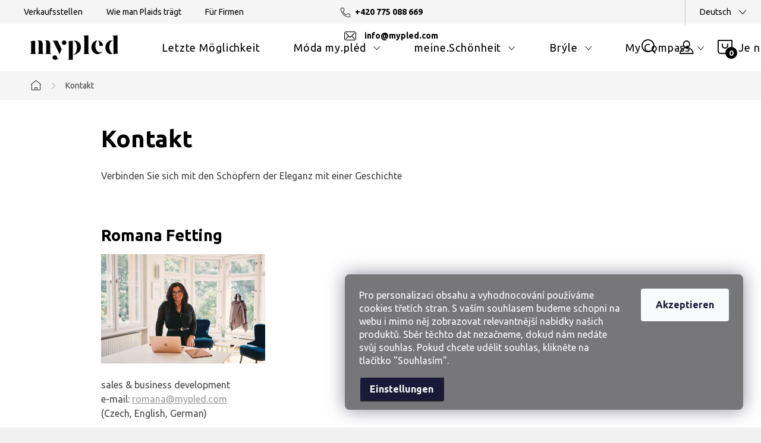

--- FILE ---
content_type: text/html; charset=utf-8
request_url: https://www.mypled.com/de/kontakt/
body_size: 27242
content:
<!doctype html><html lang="de" dir="ltr" class="header-background-light external-fonts-loaded"><head><meta charset="utf-8" /><meta name="viewport" content="width=device-width,initial-scale=1" /><title>Kontakt - my.pled</title><link rel="preconnect" href="https://cdn.myshoptet.com" /><link rel="dns-prefetch" href="https://cdn.myshoptet.com" /><link rel="preload" href="https://cdn.myshoptet.com/prj/dist/master/cms/libs/jquery/jquery-1.11.3.min.js" as="script" /><link href="https://cdn.myshoptet.com/prj/dist/master/cms/templates/frontend_templates/shared/css/font-face/ubuntu.css" rel="stylesheet"><script>
dataLayer = [];
dataLayer.push({'shoptet' : {
    "pageId": 29,
    "pageType": "article",
    "currency": "CZK",
    "currencyInfo": {
        "decimalSeparator": ",",
        "exchangeRate": 1,
        "priceDecimalPlaces": 2,
        "symbol": "K\u010d",
        "symbolLeft": 0,
        "thousandSeparator": " "
    },
    "language": "de",
    "projectId": 480642,
    "cartInfo": {
        "id": null,
        "freeShipping": false,
        "freeShippingFrom": 0,
        "leftToFreeGift": {
            "formattedPrice": "0 K\u010d",
            "priceLeft": 0
        },
        "freeGift": false,
        "leftToFreeShipping": {
            "priceLeft": 0,
            "dependOnRegion": 0,
            "formattedPrice": "0 K\u010d"
        },
        "discountCoupon": [],
        "getNoBillingShippingPrice": {
            "withoutVat": 0,
            "vat": 0,
            "withVat": 0
        },
        "cartItems": [],
        "taxMode": "ORDINARY"
    },
    "cart": [],
    "customer": {
        "priceRatio": 1,
        "priceListId": 1,
        "groupId": null,
        "registered": false,
        "mainAccount": false
    }
}});
dataLayer.push({'cookie_consent' : {
    "marketing": "denied",
    "analytics": "denied"
}});
document.addEventListener('DOMContentLoaded', function() {
    shoptet.consent.onAccept(function(agreements) {
        if (agreements.length == 0) {
            return;
        }
        dataLayer.push({
            'cookie_consent' : {
                'marketing' : (agreements.includes(shoptet.config.cookiesConsentOptPersonalisation)
                    ? 'granted' : 'denied'),
                'analytics': (agreements.includes(shoptet.config.cookiesConsentOptAnalytics)
                    ? 'granted' : 'denied')
            },
            'event': 'cookie_consent'
        });
    });
});
</script>

<!-- Google Tag Manager -->
<script>(function(w,d,s,l,i){w[l]=w[l]||[];w[l].push({'gtm.start':
new Date().getTime(),event:'gtm.js'});var f=d.getElementsByTagName(s)[0],
j=d.createElement(s),dl=l!='dataLayer'?'&l='+l:'';j.async=true;j.src=
'https://www.googletagmanager.com/gtm.js?id='+i+dl;f.parentNode.insertBefore(j,f);
})(window,document,'script','dataLayer','GTM-KQJWJHMQ');</script>
<!-- End Google Tag Manager -->

<meta property="og:type" content="website"><meta property="og:site_name" content="mypled.com"><meta property="og:url" content="https://www.mypled.com/de/kontakt/"><meta property="og:title" content="Kontakt - my.pled"><meta name="author" content="my.pled"><meta name="web_author" content="Shoptet.cz"><meta name="dcterms.rightsHolder" content="www.mypled.com"><meta name="robots" content="index,follow"><meta property="og:image" content="https://cdn.myshoptet.com/usr/www.mypled.com/user/front_images/ogImage/hp.png?t=1768682143"><meta property="og:description" content="Kontakt, my.pled"><meta name="description" content="Kontakt, my.pled"><style>:root {--color-primary: #9b9b9b;--color-primary-h: 0;--color-primary-s: 0%;--color-primary-l: 61%;--color-primary-hover: #343434;--color-primary-hover-h: 0;--color-primary-hover-s: 0%;--color-primary-hover-l: 20%;--color-secondary: #9b9b9b;--color-secondary-h: 0;--color-secondary-s: 0%;--color-secondary-l: 61%;--color-secondary-hover: #343434;--color-secondary-hover-h: 0;--color-secondary-hover-s: 0%;--color-secondary-hover-l: 20%;--color-tertiary: #ffc807;--color-tertiary-h: 47;--color-tertiary-s: 100%;--color-tertiary-l: 51%;--color-tertiary-hover: #ffbb00;--color-tertiary-hover-h: 44;--color-tertiary-hover-s: 100%;--color-tertiary-hover-l: 50%;--color-header-background: #ffffff;--template-font: "Ubuntu";--template-headings-font: "Ubuntu";--header-background-url: url("[data-uri]");--cookies-notice-background: #1A1937;--cookies-notice-color: #F8FAFB;--cookies-notice-button-hover: #f5f5f5;--cookies-notice-link-hover: #27263f;--templates-update-management-preview-mode-content: "Die Vorschau der Vorlagenaktualisierungen ist für Ihren Browser aktiv."}</style>
    <script>var shoptet = shoptet || {};</script>
    <script src="https://cdn.myshoptet.com/prj/dist/master/shop/dist/main-3g-header.js.05f199e7fd2450312de2.js"></script>
<!-- User include --><!-- service 1047(677) html code header -->
<link rel="stylesheet preload" href="https://use.typekit.net/nxv2roq.css">
<link href="https://cdn.myshoptet.com/prj/dist/master/shop/dist/font-shoptet-11.css.62c94c7785ff2cea73b2.css" rel="stylesheet preload">
<link type="text/css" href="https://cdn.myshoptet.com/usr/paxio.myshoptet.com/user/documents/Venus/style.css?v771103" rel="stylesheet preload" media="all" />
<link href="https://cdn.myshoptet.com/usr/paxio.myshoptet.com/user/documents/blank/ikony.css?v23" rel="stylesheet preload">
<link href="https://cdn.myshoptet.com/usr/paxio.myshoptet.com/user/documents/Venus/preklady.css?v15" rel="stylesheet preload">
<link rel="stylesheet preload" href="https://cdn.myshoptet.com/usr/paxio.myshoptet.com/user/documents/Venus/Slider/slick.css" />
<link rel="stylesheet preload" href="https://cdn.myshoptet.com/usr/paxio.myshoptet.com/user/documents/Venus/Slider/slick-theme.css?v3" />
<link rel="stylesheet preload" href="https://cdn.myshoptet.com/usr/paxio.myshoptet.com/user/documents/Venus/Slider/slick-classic.css?v5" />
<meta name="theme-color" content="#000" id="theme-color"/>
<!-- api 473(125) html code header -->

                <style>
                    #order-billing-methods .radio-wrapper[data-guid="2452da14-9b1f-11ed-adb3-246e96436e9c"]:not(.cggooglepay), #order-billing-methods .radio-wrapper[data-guid="f5aaa997-51d8-11ec-9c66-246e96436e9c"]:not(.cgapplepay), #order-billing-methods .radio-wrapper[data-guid="f6850284-51d8-11ec-9c66-246e96436e9c"]:not(.cgapplepay) {
                        display: none;
                    }
                </style>
                <script type="text/javascript">
                    document.addEventListener('DOMContentLoaded', function() {
                        if (getShoptetDataLayer('pageType') === 'billingAndShipping') {
                            
                try {
                    if (window.ApplePaySession && window.ApplePaySession.canMakePayments()) {
                        
                        if (document.querySelector('#order-billing-methods .radio-wrapper[data-guid="f5aaa997-51d8-11ec-9c66-246e96436e9c"]')) {
                            document.querySelector('#order-billing-methods .radio-wrapper[data-guid="f5aaa997-51d8-11ec-9c66-246e96436e9c"]').classList.add('cgapplepay');
                        }
                        

                        if (document.querySelector('#order-billing-methods .radio-wrapper[data-guid="f6850284-51d8-11ec-9c66-246e96436e9c"]')) {
                            document.querySelector('#order-billing-methods .radio-wrapper[data-guid="f6850284-51d8-11ec-9c66-246e96436e9c"]').classList.add('cgapplepay');
                        }
                        
                    }
                } catch (err) {} 
            
                            
                const cgBaseCardPaymentMethod = {
                        type: 'CARD',
                        parameters: {
                            allowedAuthMethods: ["PAN_ONLY", "CRYPTOGRAM_3DS"],
                            allowedCardNetworks: [/*"AMEX", "DISCOVER", "INTERAC", "JCB",*/ "MASTERCARD", "VISA"]
                        }
                };
                
                function cgLoadScript(src, callback)
                {
                    var s,
                        r,
                        t;
                    r = false;
                    s = document.createElement('script');
                    s.type = 'text/javascript';
                    s.src = src;
                    s.onload = s.onreadystatechange = function() {
                        if ( !r && (!this.readyState || this.readyState == 'complete') )
                        {
                            r = true;
                            callback();
                        }
                    };
                    t = document.getElementsByTagName('script')[0];
                    t.parentNode.insertBefore(s, t);
                } 
                
                function cgGetGoogleIsReadyToPayRequest() {
                    return Object.assign(
                        {},
                        {
                            apiVersion: 2,
                            apiVersionMinor: 0
                        },
                        {
                            allowedPaymentMethods: [cgBaseCardPaymentMethod]
                        }
                    );
                }

                function onCgGooglePayLoaded() {
                    let paymentsClient = new google.payments.api.PaymentsClient({environment: 'PRODUCTION'});
                    paymentsClient.isReadyToPay(cgGetGoogleIsReadyToPayRequest()).then(function(response) {
                        if (response.result) {
                            
                        if (document.querySelector('#order-billing-methods .radio-wrapper[data-guid="2452da14-9b1f-11ed-adb3-246e96436e9c"]')) {
                            document.querySelector('#order-billing-methods .radio-wrapper[data-guid="2452da14-9b1f-11ed-adb3-246e96436e9c"]').classList.add('cggooglepay');
                        }
                        	 	 	 	 	 
                        }
                    })
                    .catch(function(err) {});
                }
                
                cgLoadScript('https://pay.google.com/gp/p/js/pay.js', onCgGooglePayLoaded);
            
                        }
                    });
                </script> 
                
<!-- project html code header -->
<link href="https://fonts.googleapis.com/css2?family=Ubuntu:wght@400;700&display=swap" rel="stylesheet"> 
<link type="text/css" id="dark-mode" rel="stylesheet preload" media="all"  href="https://cdn.myshoptet.com/usr/paxio.myshoptet.com/user/documents/Venus/venus-light.css"/>
<meta name="google-site-verification" content="3Zgum4wdfe9NQ4GIHoQeE3Qsc5YNtrrpU3WAgGDg7Xg" />

<style>
body, div, p, li, label, input, a, #carousel .extended-banner-title, #footer .custom-footer > div h4, .quantity .increase::before, .quantity .decrease::before, .box-categories > h4, #filters h4, .product-appendix, .advanced-order .h2, .p-price .price-final, h1, h2, h3, h4, h5, h6, .h1, .h2, .h3, .h4, .navigation-in > ul > li > a, .extended-banner-title, .fav-cat li > div a, .menu-helper > span, .p .name, .prices, .prices > div, .vote-initials, .vote-name, .news-item .text .title, .social-login-buttons-divider, .subcategories li a .text, .price-standard, .price-final, .price-additional, #productsAlternative::before, .benefitBanner__title, #variants::before, .variant-name, #ratingTab::before, .rate-wrapper .rate-average, .vote-form > form::before, #productDiscussion::before, .cart-table .main-link, .free-gift::before, .free-gift-name, .cart-table tr.related td::before, .cart-related-name, .price-primary, .payment-info b, .payment-shipping-price, .cart-item.cart-item-gift > div > strong, .id--15 .cart-table .p-name, .id--15 .cart-table .p-price, #search-group-categories .search-results-group-list ul li a, .empty-content-404::before, .obj-detail .p-name a, .klient-centrum.obj-detail .content td:last-child, .step-title, .empty-cart-boxes ul li a, .dklab_instagram_widget_heading > .text, .plugin-fixed-header__name, .fvDoplnek .fvDoplnek-produkt .fvDoplnek-text .price, .fvDoplnek-text .name, .hodnoceni-hp .autor, .navigation-in > ul li a, .blog-hp::before, .id--18 .row-summary dl dt:first-child, .id--18 .row-summary dl dd:nth-child(2), .hodnoceni::before {font-family: 'Ubuntu', sans-serif !important;}


.siteCookies__form, .siteCookies--bottom.siteCookies--scrolled  {
    background-color: #77777a;
}
.siteCookies__text, .siteCookies__text a {
    color: white;
}


@media screen and (min-width: 1200px){
.type-index #header {position: relative !important;top: 0 !important;}
.type-index .top-navigation-bar {position: relative !important;top: 0 !important;background-color: #F5F5F5 !important;}
.type-index .navigation-in > ul > li > a {color: #000;}
.type-index .lupa, .type-index .top-nav-button::before {color: #000;}
.type-index .menu-helper:not(:hover), .type-index .menu-helper:not(:hover) > span {color:#000;}
.type-index .btn.cart-count::before, .type-index a.btn.cart-count::before, .type-index .btn.cart-count .cart-price {color: #000;}
.type-index .navigation-buttons > a[data-target="cart"] i, .cart-count:not(.full)::after {background-color: #000;color: #fff;}
.type-index .top-navigation-bar a, .type-index .dropdown button {color: #000;}
.type-index .site-name img {-webkit-filter: none;filter: none;}
.type-index .dropdown {border-color: #C4C4C4 !important;}
.type-index .dropdown .caret::before {color: #000 !important;}
.one-column-body .carousel-inner > .item.carousel-link a::before, .one-column-body .carousel-inner > .item:not(.carousel-link)::before {display: none;}

.column {
  float: left;
  width: 50%;
}

/* Clear floats after the columns */
.row:after {
  content: "";
  display: table;
  clear: both;
}

}
.footer-banner {width: 100%;padding: 0;height: auto;margin:0 0 48px 0 !important;}
.footer-banners img{max-height: none !important;}
@media screen and (max-width: 767px){
.footer-banner{margin-bottom: 24px !important;}
}
@media screen and (min-width: 768px){
.top-navigation-bar .container > div.top-navigation-contacts {flex: 1 1 30%;}
.top-navigation-bar .project-email {display: inline-block;font-weight: bold;margin-left: 32px;}
a.project-email::before {font-size: 15px !important;}
}
</style>

<!-- /User include --><link rel="shortcut icon" href="/favicon.ico" type="image/x-icon" /><link rel="canonical" href="https://www.mypled.com/de/kontakt/" /><link rel="alternate" hreflang="de" href="https://www.mypled.com/de/kontakt/" /><link rel="alternate" hreflang="cs" href="https://www.mypled.com/kontakt/" /><link rel="alternate" hreflang="en" href="https://www.mypled.com/en/contact/" /><link rel="alternate" hreflang="x-default" href="https://www.mypled.com/kontakt/" /><script>!function(){var t={9196:function(){!function(){var t=/\[object (Boolean|Number|String|Function|Array|Date|RegExp)\]/;function r(r){return null==r?String(r):(r=t.exec(Object.prototype.toString.call(Object(r))))?r[1].toLowerCase():"object"}function n(t,r){return Object.prototype.hasOwnProperty.call(Object(t),r)}function e(t){if(!t||"object"!=r(t)||t.nodeType||t==t.window)return!1;try{if(t.constructor&&!n(t,"constructor")&&!n(t.constructor.prototype,"isPrototypeOf"))return!1}catch(t){return!1}for(var e in t);return void 0===e||n(t,e)}function o(t,r,n){this.b=t,this.f=r||function(){},this.d=!1,this.a={},this.c=[],this.e=function(t){return{set:function(r,n){u(c(r,n),t.a)},get:function(r){return t.get(r)}}}(this),i(this,t,!n);var e=t.push,o=this;t.push=function(){var r=[].slice.call(arguments,0),n=e.apply(t,r);return i(o,r),n}}function i(t,n,o){for(t.c.push.apply(t.c,n);!1===t.d&&0<t.c.length;){if("array"==r(n=t.c.shift()))t:{var i=n,a=t.a;if("string"==r(i[0])){for(var f=i[0].split("."),s=f.pop(),p=(i=i.slice(1),0);p<f.length;p++){if(void 0===a[f[p]])break t;a=a[f[p]]}try{a[s].apply(a,i)}catch(t){}}}else if("function"==typeof n)try{n.call(t.e)}catch(t){}else{if(!e(n))continue;for(var l in n)u(c(l,n[l]),t.a)}o||(t.d=!0,t.f(t.a,n),t.d=!1)}}function c(t,r){for(var n={},e=n,o=t.split("."),i=0;i<o.length-1;i++)e=e[o[i]]={};return e[o[o.length-1]]=r,n}function u(t,o){for(var i in t)if(n(t,i)){var c=t[i];"array"==r(c)?("array"==r(o[i])||(o[i]=[]),u(c,o[i])):e(c)?(e(o[i])||(o[i]={}),u(c,o[i])):o[i]=c}}window.DataLayerHelper=o,o.prototype.get=function(t){var r=this.a;t=t.split(".");for(var n=0;n<t.length;n++){if(void 0===r[t[n]])return;r=r[t[n]]}return r},o.prototype.flatten=function(){this.b.splice(0,this.b.length),this.b[0]={},u(this.a,this.b[0])}}()}},r={};function n(e){var o=r[e];if(void 0!==o)return o.exports;var i=r[e]={exports:{}};return t[e](i,i.exports,n),i.exports}n.n=function(t){var r=t&&t.__esModule?function(){return t.default}:function(){return t};return n.d(r,{a:r}),r},n.d=function(t,r){for(var e in r)n.o(r,e)&&!n.o(t,e)&&Object.defineProperty(t,e,{enumerable:!0,get:r[e]})},n.o=function(t,r){return Object.prototype.hasOwnProperty.call(t,r)},function(){"use strict";n(9196)}()}();</script>    <!-- Global site tag (gtag.js) - Google Analytics -->
    <script async src="https://www.googletagmanager.com/gtag/js?id=G-SPG12HF74T"></script>
    <script>
        
        window.dataLayer = window.dataLayer || [];
        function gtag(){dataLayer.push(arguments);}
        

                    console.debug('default consent data');

            gtag('consent', 'default', {"ad_storage":"denied","analytics_storage":"denied","ad_user_data":"denied","ad_personalization":"denied","wait_for_update":500});
            dataLayer.push({
                'event': 'default_consent'
            });
        
        gtag('js', new Date());

        
                gtag('config', 'G-SPG12HF74T', {"groups":"GA4","send_page_view":false,"content_group":"article","currency":"CZK","page_language":"de"});
        
        
        
        
        
        
                    gtag('event', 'page_view', {"send_to":"GA4","page_language":"de","content_group":"article","currency":"CZK"});
        
        
        
        
        
        
        
        
        
        
        
        
        
        document.addEventListener('DOMContentLoaded', function() {
            if (typeof shoptet.tracking !== 'undefined') {
                for (var id in shoptet.tracking.bannersList) {
                    gtag('event', 'view_promotion', {
                        "send_to": "UA",
                        "promotions": [
                            {
                                "id": shoptet.tracking.bannersList[id].id,
                                "name": shoptet.tracking.bannersList[id].name,
                                "position": shoptet.tracking.bannersList[id].position
                            }
                        ]
                    });
                }
            }

            shoptet.consent.onAccept(function(agreements) {
                if (agreements.length !== 0) {
                    console.debug('gtag consent accept');
                    var gtagConsentPayload =  {
                        'ad_storage': agreements.includes(shoptet.config.cookiesConsentOptPersonalisation)
                            ? 'granted' : 'denied',
                        'analytics_storage': agreements.includes(shoptet.config.cookiesConsentOptAnalytics)
                            ? 'granted' : 'denied',
                                                                                                'ad_user_data': agreements.includes(shoptet.config.cookiesConsentOptPersonalisation)
                            ? 'granted' : 'denied',
                        'ad_personalization': agreements.includes(shoptet.config.cookiesConsentOptPersonalisation)
                            ? 'granted' : 'denied',
                        };
                    console.debug('update consent data', gtagConsentPayload);
                    gtag('consent', 'update', gtagConsentPayload);
                    dataLayer.push(
                        { 'event': 'update_consent' }
                    );
                }
            });
        });
    </script>
</head><body class="desktop id-29 in-kontakt template-11 type-page one-column-body columns-mobile-2 columns-4 blank-mode blank-mode-css ums_forms_redesign--off ums_a11y_category_page--on ums_discussion_rating_forms--off ums_flags_display_unification--on ums_a11y_login--on mobile-header-version-1">
        <div id="fb-root"></div>
        <script>
            window.fbAsyncInit = function() {
                FB.init({
//                    appId            : 'your-app-id',
                    autoLogAppEvents : true,
                    xfbml            : true,
                    version          : 'v19.0'
                });
            };
        </script>
        <script async defer crossorigin="anonymous" src="https://connect.facebook.net/de_DE/sdk.js"></script><script>
(function(l, u, c, i, n, k, a) {l['ModioCZ'] = n;
l[n]=l[n]||function(){(l[n].q=l[n].q||[]).push(arguments)};k=u.createElement(c),
a=u.getElementsByTagName(c)[0];k.async=1;k.src=i;a.parentNode.insertBefore(k,a)
})(window, document, 'script', '//trackingapi.modio.cz/ppc.js', 'modio');

modio('init', 'bfe1b4dc');

var dataHelper = new DataLayerHelper(dataLayer);

if (dataHelper.get('shoptet.pageType') == 'thankYou') {
    var order_id = dataHelper.get('shoptet.order.orderNo');
    var price = dataHelper.get('shoptet.order.total');
    var currency = dataHelper.get('shoptet.order.currencyCode');
    if(order_id !== undefined){
        modio('purchase', order_id, price, currency);
    }
}
</script>

<!-- Google Tag Manager (noscript) -->
<noscript><iframe src="https://www.googletagmanager.com/ns.html?id=GTM-KQJWJHMQ"
height="0" width="0" style="display:none;visibility:hidden"></iframe></noscript>
<!-- End Google Tag Manager (noscript) -->

    <div class="siteCookies siteCookies--right siteCookies--dark js-siteCookies" role="dialog" data-testid="cookiesPopup" data-nosnippet>
        <div class="siteCookies__form">
            <div class="siteCookies__content">
                <div class="siteCookies__text">
                    Pro personalizaci obsahu a vyhodnocování používáme cookies třetích stran. S vaším souhlasem budeme schopni na webu i mimo něj zobrazovat relevantnější nabídky našich produktů. Sběr těchto dat nezačneme, dokud nám nedáte svůj souhlas. Pokud chcete udělit souhlas, klikněte na tlačítko "Souhlasím".
                </div>
                <p class="siteCookies__links">
                    <button class="siteCookies__link js-cookies-settings" aria-label="Cookies-Einstellungen" data-testid="cookiesSettings">Einstellungen</button>
                </p>
            </div>
            <div class="siteCookies__buttonWrap">
                                <button class="siteCookies__button js-cookiesConsentSubmit" value="all" aria-label="Cookies akzeptieren" data-testid="buttonCookiesAccept">Akzeptieren</button>
            </div>
        </div>
        <script>
            document.addEventListener("DOMContentLoaded", () => {
                const siteCookies = document.querySelector('.js-siteCookies');
                document.addEventListener("scroll", shoptet.common.throttle(() => {
                    const st = document.documentElement.scrollTop;
                    if (st > 1) {
                        siteCookies.classList.add('siteCookies--scrolled');
                    } else {
                        siteCookies.classList.remove('siteCookies--scrolled');
                    }
                }, 100));
            });
        </script>
    </div>
<a href="#content" class="skip-link sr-only">Zum Inhalt springen</a><div class="overall-wrapper"><div class="user-action"><div class="container">
    <div class="user-action-in">
                    <div id="login" class="user-action-login popup-widget login-widget" role="dialog" aria-labelledby="loginHeading">
        <div class="popup-widget-inner">
                            <h2 id="loginHeading">Mein Benutzerkonto anmelden</h2><div id="customerLogin"><form action="/action/Customer/Login/" method="post" id="formLoginIncluded" class="csrf-enabled formLogin" data-testid="formLogin"><input type="hidden" name="referer" value="" /><div class="form-group"><div class="input-wrapper email js-validated-element-wrapper no-label"><input type="email" name="email" class="form-control" autofocus placeholder="E-Mail Adresse (z. B. Max.Mustermann@mail.de)" data-testid="inputEmail" autocomplete="email" required /></div></div><div class="form-group"><div class="input-wrapper password js-validated-element-wrapper no-label"><input type="password" name="password" class="form-control" placeholder="Passwort" data-testid="inputPassword" autocomplete="current-password" required /><span class="no-display">Sie können nicht dieses Feld ausfüllen</span><input type="text" name="surname" value="" class="no-display" /></div></div><div class="form-group"><div class="login-wrapper"><button type="submit" class="btn btn-secondary btn-text btn-login" data-testid="buttonSubmit">Anmelden</button><div class="password-helper"><a href="/de/registration/" data-testid="signup" rel="nofollow">Neues Konto registrieren</a><a href="/de/kundencenter/vergessene-kennwort/" rel="nofollow">Passwort vergessen</a></div></div></div></form>
</div>                    </div>
    </div>

                            <div id="cart-widget" class="user-action-cart popup-widget cart-widget loader-wrapper" data-testid="popupCartWidget" role="dialog" aria-hidden="true">
    <div class="popup-widget-inner cart-widget-inner place-cart-here">
        <div class="loader-overlay">
            <div class="loader"></div>
        </div>
    </div>

    <div class="cart-widget-button">
        <a href="/de/warenkorb/" class="btn btn-conversion" id="continue-order-button" rel="nofollow" data-testid="buttonNextStep">Weiter zum Warenkorb</a>
    </div>
</div>
            </div>
</div>
</div><div class="top-navigation-bar" data-testid="topNavigationBar">

    <div class="container">

        <div class="top-navigation-contacts">
            <strong>Kundenunterstützung:</strong><a href="tel:+420775088669" class="project-phone" aria-label="Rufen Sie +420775088669 an" data-testid="contactboxPhone"><span>+420 775 088 669</span></a><a href="mailto:info@mypled.com" class="project-email" data-testid="contactboxEmail"><span>info@mypled.com</span></a>        </div>

                            <div class="top-navigation-menu">
                <div class="top-navigation-menu-trigger"></div>
                <ul class="top-navigation-bar-menu">
                                            <li class="top-navigation-menu-item-787">
                            <a href="/de/verkaufsstellen/">Verkaufsstellen</a>
                        </li>
                                            <li class="top-navigation-menu-item-793">
                            <a href="/de/jak-nosit-pledy-2/">Wie man Plaids trägt</a>
                        </li>
                                            <li class="top-navigation-menu-item-814">
                            <a href="/de/fur-firmen/">Für Firmen</a>
                        </li>
                                    </ul>
                <ul class="top-navigation-bar-menu-helper"></ul>
            </div>
        
        <div class="top-navigation-tools top-navigation-tools--language">
            <div class="responsive-tools">
                <a href="#" class="toggle-window" data-target="search" aria-label="Suchen" data-testid="linkSearchIcon"></a>
                                                            <a href="#" class="toggle-window" data-target="login"></a>
                                                    <a href="#" class="toggle-window" data-target="navigation" aria-label="Menu" data-testid="hamburgerMenu"></a>
            </div>
                <div class="languagesMenu">
        <button id="topNavigationDropdown" class="languagesMenu__flags" type="button" data-toggle="dropdown" aria-haspopup="true" aria-expanded="false">
            <svg aria-hidden="true" style="position: absolute; width: 0; height: 0; overflow: hidden;" version="1.1" xmlns="http://www.w3.org/2000/svg" xmlns:xlink="http://www.w3.org/1999/xlink"><defs><symbol id="shp-flag-DE" viewBox="0 0 32 32"><title>DE</title><path fill="#d80027" style="fill: var(--color19, #d80027)" d="M0 5.333h32v21.334h-32v-21.334z"></path><path fill="#000" style="fill: var(--color9, #000)" d="M0 5.333h32v7.111h-32v-7.111z"></path><path fill="#ffda44" style="fill: var(--color17, #ffda44)" d="M0 19.555h32v7.111h-32v-7.111z"></path></symbol><symbol id="shp-flag-CZ" viewBox="0 0 32 32"><title>CZ</title><path fill="#0052b4" style="fill: var(--color20, #0052b4)" d="M0 5.334h32v21.333h-32v-21.333z"></path><path fill="#d80027" style="fill: var(--color19, #d80027)" d="M32 16v10.666h-32l13.449-10.666z"></path><path fill="#f0f0f0" style="fill: var(--color21, #f0f0f0)" d="M32 5.334v10.666h-18.551l-13.449-10.666z"></path></symbol><symbol id="shp-flag-GB" viewBox="0 0 32 32"><title>GB</title><path fill="#f0f0f0" style="fill: var(--color21, #f0f0f0)" d="M0 5.333h32v21.334h-32v-21.334z"></path><path fill="#d80027" style="fill: var(--color19, #d80027)" d="M18 5.333h-4v8.667h-14v4h14v8.667h4v-8.667h14v-4h-14z"></path><path fill="#0052b4" style="fill: var(--color20, #0052b4)" d="M24.612 19.71l7.388 4.105v-4.105z"></path><path fill="#0052b4" style="fill: var(--color20, #0052b4)" d="M19.478 19.71l12.522 6.957v-1.967l-8.981-4.989z"></path><path fill="#0052b4" style="fill: var(--color20, #0052b4)" d="M28.665 26.666l-9.186-5.104v5.104z"></path><path fill="#f0f0f0" style="fill: var(--color21, #f0f0f0)" d="M19.478 19.71l12.522 6.957v-1.967l-8.981-4.989z"></path><path fill="#d80027" style="fill: var(--color19, #d80027)" d="M19.478 19.71l12.522 6.957v-1.967l-8.981-4.989z"></path><path fill="#0052b4" style="fill: var(--color20, #0052b4)" d="M5.646 19.71l-5.646 3.137v-3.137z"></path><path fill="#0052b4" style="fill: var(--color20, #0052b4)" d="M12.522 20.594v6.072h-10.929z"></path><path fill="#d80027" style="fill: var(--color19, #d80027)" d="M8.981 19.71l-8.981 4.989v1.967l12.522-6.957z"></path><path fill="#0052b4" style="fill: var(--color20, #0052b4)" d="M7.388 12.29l-7.388-4.105v4.105z"></path><path fill="#0052b4" style="fill: var(--color20, #0052b4)" d="M12.522 12.29l-12.522-6.957v1.967l8.981 4.989z"></path><path fill="#0052b4" style="fill: var(--color20, #0052b4)" d="M3.335 5.333l9.186 5.104v-5.104z"></path><path fill="#f0f0f0" style="fill: var(--color21, #f0f0f0)" d="M12.522 12.29l-12.522-6.957v1.967l8.981 4.989z"></path><path fill="#d80027" style="fill: var(--color19, #d80027)" d="M12.522 12.29l-12.522-6.957v1.967l8.981 4.989z"></path><path fill="#0052b4" style="fill: var(--color20, #0052b4)" d="M26.354 12.29l5.646-3.137v3.137z"></path><path fill="#0052b4" style="fill: var(--color20, #0052b4)" d="M19.478 11.405v-6.072h10.929z"></path><path fill="#d80027" style="fill: var(--color19, #d80027)" d="M23.019 12.29l8.981-4.989v-1.967l-12.522 6.957z"></path></symbol></defs></svg>
            <svg class="shp-flag shp-flag-DE">
                <use xlink:href="#shp-flag-DE"></use>
            </svg>
            <span class="caret"></span>
        </button>
        <div class="languagesMenu__content" aria-labelledby="topNavigationDropdown">
                                        <div class="languagesMenu__box toggle-window js-languagesMenu__box" data-hover="true" data-target="language">
                    <div class="languagesMenu__header languagesMenu__header--name">Sprache</div>
                    <div class="languagesMenu__header languagesMenu__header--actual" data-toggle="dropdown">
                                                                                    
                                    Deutsch
                                
                                                                                                                                                                                    <span class="caret"></span>
                    </div>
                    <ul class="languagesMenu__list languagesMenu__list--language">
                                                    <li>
                                <a href="/action/Language/changeLanguage/?language=de" rel="nofollow" class="languagesMenu__list__link">
                                    <svg class="shp-flag shp-flag-DE">
                                        <use xlink:href="#shp-flag-DE"></use>
                                    </svg>
                                    <span class="languagesMenu__list__name languagesMenu__list__name--actual">Deutsch</span>
                                </a>
                            </li>
                                                    <li>
                                <a href="/action/Language/changeLanguage/?language=cs" rel="nofollow" class="languagesMenu__list__link">
                                    <svg class="shp-flag shp-flag-CZ">
                                        <use xlink:href="#shp-flag-CZ"></use>
                                    </svg>
                                    <span class="languagesMenu__list__name">Čeština</span>
                                </a>
                            </li>
                                                    <li>
                                <a href="/action/Language/changeLanguage/?language=en" rel="nofollow" class="languagesMenu__list__link">
                                    <svg class="shp-flag shp-flag-GB">
                                        <use xlink:href="#shp-flag-GB"></use>
                                    </svg>
                                    <span class="languagesMenu__list__name">English</span>
                                </a>
                            </li>
                                            </ul>
                </div>
                    </div>
    </div>
            <button class="top-nav-button top-nav-button-login toggle-window" type="button" data-target="login" aria-haspopup="dialog" aria-controls="login" aria-expanded="false" data-testid="signin"><span>Login</span></button>        </div>

    </div>

</div>
<header id="header"><div class="container navigation-wrapper">
    <div class="header-top">
        <div class="site-name-wrapper">
            <div class="site-name"><a href="/de/" data-testid="linkWebsiteLogo"><img src="https://cdn.myshoptet.com/usr/www.mypled.com/user/logos/logocerne.png" alt="my.pled" fetchpriority="low" /></a></div>        </div>
        <div class="search" itemscope itemtype="https://schema.org/WebSite">
            <meta itemprop="headline" content="Kontakt"/><meta itemprop="url" content="https://www.mypled.com"/><meta itemprop="text" content="Kontakt, my.pled"/>            <form action="/action/ProductSearch/prepareString/" method="post"
    id="formSearchForm" class="search-form compact-form js-search-main"
    itemprop="potentialAction" itemscope itemtype="https://schema.org/SearchAction" data-testid="searchForm">
    <fieldset>
        <meta itemprop="target"
            content="https://www.mypled.com/de/suche/?string={string}"/>
        <input type="hidden" name="language" value="de"/>
        
            
<input
    type="search"
    name="string"
        class="query-input form-control search-input js-search-input"
    placeholder="Bitte geben Sie ein Suchwort ein"
    autocomplete="off"
    required
    itemprop="query-input"
    aria-label="Suche"
    data-testid="searchInput"
>
            <button type="submit" class="btn btn-default" data-testid="searchBtn">Suchen</button>
        
    </fieldset>
</form>
        </div>
        <div class="navigation-buttons">
                
    <a href="/de/warenkorb/" class="btn btn-icon toggle-window cart-count" data-target="cart" data-hover="true" data-redirect="true" data-testid="headerCart" rel="nofollow" aria-haspopup="dialog" aria-expanded="false" aria-controls="cart-widget">
        
                <span class="sr-only">Zum Warenkorb</span>
        
            <span class="cart-price visible-lg-inline-block" data-testid="headerCartPrice">
                                    Leerer Warenkorb                            </span>
        
    
            </a>
        </div>
    </div>
    <nav id="navigation" aria-label="Hauptmenü" data-collapsible="true"><div class="navigation-in menu"><ul class="menu-level-1" role="menubar" data-testid="headerMenuItems"><li class="menu-item-877" role="none"><a href="/de/letzte-moglichkeit/" data-testid="headerMenuItem" role="menuitem" aria-expanded="false"><b>Letzte Möglichkeit</b></a></li>
<li class="menu-item-964 ext" role="none"><a href="/de/moda-my-pled/" data-testid="headerMenuItem" role="menuitem" aria-haspopup="true" aria-expanded="false"><b>Móda my.pléd</b><span class="submenu-arrow"></span></a><ul class="menu-level-2" aria-label="Móda my.pléd" tabindex="-1" role="menu"><li class="menu-item-673 has-third-level" role="none"><a href="/de/plaids/" class="menu-image" data-testid="headerMenuItem" tabindex="-1" aria-hidden="true"><img src="data:image/svg+xml,%3Csvg%20width%3D%22140%22%20height%3D%22100%22%20xmlns%3D%22http%3A%2F%2Fwww.w3.org%2F2000%2Fsvg%22%3E%3C%2Fsvg%3E" alt="" aria-hidden="true" width="140" height="100"  data-src="https://cdn.myshoptet.com/usr/www.mypled.com/user/categories/thumb/n__vrh_bez_n__zvu2.png" fetchpriority="low" /></a><div><a href="/de/plaids/" data-testid="headerMenuItem" role="menuitem"><span>Plaids</span></a>
                                                    <ul class="menu-level-3" role="menu">
                                                                    <li class="menu-item-745" role="none">
                                        <a href="/de/basic-plaids/" data-testid="headerMenuItem" role="menuitem">
                                            Basic Plaids</a>,                                    </li>
                                                                    <li class="menu-item-754" role="none">
                                        <a href="/de/pullover-plaids/" data-testid="headerMenuItem" role="menuitem">
                                            Pulloverkaros</a>,                                    </li>
                                                                    <li class="menu-item-883" role="none">
                                        <a href="/de/mantel-plaids/" data-testid="headerMenuItem" role="menuitem">
                                            Mantel-Plaids</a>,                                    </li>
                                                                    <li class="menu-item-949" role="none">
                                        <a href="/de/koziskove-pledy-2/" data-testid="headerMenuItem" role="menuitem">
                                            Kožíškové plédy</a>,                                    </li>
                                                                    <li class="menu-item-1027" role="none">
                                        <a href="/de/kolekce-pure/" data-testid="headerMenuItem" role="menuitem">
                                            Kolekce Pure</a>,                                    </li>
                                                                    <li class="menu-item-760" role="none">
                                        <a href="/de/einzigartige-plaids/" data-testid="headerMenuItem" role="menuitem">
                                            Einzigartige Plaids</a>,                                    </li>
                                                                    <li class="menu-item-751" role="none">
                                        <a href="/de/elegante-plaids/" data-testid="headerMenuItem" role="menuitem">
                                            Elegante Plaids</a>,                                    </li>
                                                                    <li class="menu-item-757" role="none">
                                        <a href="/de/fleese-plaids/" data-testid="headerMenuItem" role="menuitem">
                                            Fleese Plaids</a>,                                    </li>
                                                                    <li class="menu-item-976" role="none">
                                        <a href="/de/magnetkove-pledy-3v1/" data-testid="headerMenuItem" role="menuitem">
                                            3-in-1 Magnetdecken</a>,                                    </li>
                                                                    <li class="menu-item-817" role="none">
                                        <a href="/de/leichte-und-sommer-plaids/" data-testid="headerMenuItem" role="menuitem">
                                            Leichte und Sommer Plaids</a>,                                    </li>
                                                                    <li class="menu-item-930" role="none">
                                        <a href="/de/bamboo-pledy/" data-testid="headerMenuItem" role="menuitem">
                                            Bambus-Plaids</a>,                                    </li>
                                                                    <li class="menu-item-853" role="none">
                                        <a href="/de/poncho/" data-testid="headerMenuItem" role="menuitem">
                                            Poncho</a>                                    </li>
                                                            </ul>
                        </div></li><li class="menu-item-886 has-third-level" role="none"><a href="/de/my-pled-sety/" class="menu-image" data-testid="headerMenuItem" tabindex="-1" aria-hidden="true"><img src="data:image/svg+xml,%3Csvg%20width%3D%22140%22%20height%3D%22100%22%20xmlns%3D%22http%3A%2F%2Fwww.w3.org%2F2000%2Fsvg%22%3E%3C%2Fsvg%3E" alt="" aria-hidden="true" width="140" height="100"  data-src="https://cdn.myshoptet.com/usr/www.mypled.com/user/categories/thumb/n__vrh_bez_n__zvu-3.png" fetchpriority="low" /></a><div><a href="/de/my-pled-sety/" data-testid="headerMenuItem" role="menuitem"><span>my.pled sety</span></a>
                                                    <ul class="menu-level-3" role="menu">
                                                                    <li class="menu-item-952" role="none">
                                        <a href="/de/my-pled-saty/" data-testid="headerMenuItem" role="menuitem">
                                            my.pled šaty</a>,                                    </li>
                                                                    <li class="menu-item-924" role="none">
                                        <a href="/de/my-pled-top/" data-testid="headerMenuItem" role="menuitem">
                                            my.pled TOP</a>,                                    </li>
                                                                    <li class="menu-item-937" role="none">
                                        <a href="/de/kalhoty-my-pled/" data-testid="headerMenuItem" role="menuitem">
                                            Kalhoty my.pled</a>,                                    </li>
                                                                    <li class="menu-item-973" role="none">
                                        <a href="/de/my-pled-kosile/" data-testid="headerMenuItem" role="menuitem">
                                            my.pled košile</a>,                                    </li>
                                                                    <li class="menu-item-933" role="none">
                                        <a href="/de/my-pled-sukne/" data-testid="headerMenuItem" role="menuitem">
                                            my.pled sukně</a>,                                    </li>
                                                                    <li class="menu-item-1030" role="none">
                                        <a href="/de/overaly/" data-testid="headerMenuItem" role="menuitem">
                                            Overaly</a>                                    </li>
                                                            </ul>
                        </div></li><li class="menu-item-967 has-third-level" role="none"><a href="/de/my-pled-sety-2/" class="menu-image" data-testid="headerMenuItem" tabindex="-1" aria-hidden="true"><img src="data:image/svg+xml,%3Csvg%20width%3D%22140%22%20height%3D%22100%22%20xmlns%3D%22http%3A%2F%2Fwww.w3.org%2F2000%2Fsvg%22%3E%3C%2Fsvg%3E" alt="" aria-hidden="true" width="140" height="100"  data-src="https://cdn.myshoptet.com/usr/www.mypled.com/user/categories/thumb/n__vrh_bez_n__zvu-1.png" fetchpriority="low" /></a><div><a href="/de/my-pled-sety-2/" data-testid="headerMenuItem" role="menuitem"><span>my.pléd sety</span></a>
                                                    <ul class="menu-level-3" role="menu">
                                                                    <li class="menu-item-918" role="none">
                                        <a href="/de/elegant-set/" data-testid="headerMenuItem" role="menuitem">
                                            Elegant set</a>,                                    </li>
                                                                    <li class="menu-item-921" role="none">
                                        <a href="/de/lady-set/" data-testid="headerMenuItem" role="menuitem">
                                            Lady set</a>                                    </li>
                                                            </ul>
                        </div></li><li class="menu-item-994 has-third-level" role="none"><a href="/de/satin/" class="menu-image" data-testid="headerMenuItem" tabindex="-1" aria-hidden="true"><img src="data:image/svg+xml,%3Csvg%20width%3D%22140%22%20height%3D%22100%22%20xmlns%3D%22http%3A%2F%2Fwww.w3.org%2F2000%2Fsvg%22%3E%3C%2Fsvg%3E" alt="" aria-hidden="true" width="140" height="100"  data-src="https://cdn.myshoptet.com/usr/www.mypled.com/user/categories/thumb/img_5937.jpg" fetchpriority="low" /></a><div><a href="/de/satin/" data-testid="headerMenuItem" role="menuitem"><span>Satin</span></a>
                                                    <ul class="menu-level-3" role="menu">
                                                                    <li class="menu-item-1015" role="none">
                                        <a href="/de/halenky-a-kosile-2/" data-testid="headerMenuItem" role="menuitem">
                                            Blusen und Hemden</a>,                                    </li>
                                                                    <li class="menu-item-1006" role="none">
                                        <a href="/de/kalhoty-2/" data-testid="headerMenuItem" role="menuitem">
                                            Hose</a>,                                    </li>
                                                                    <li class="menu-item-1009" role="none">
                                        <a href="/de/sety/" data-testid="headerMenuItem" role="menuitem">
                                            Sätze</a>,                                    </li>
                                                                    <li class="menu-item-1012" role="none">
                                        <a href="/de/saty/" data-testid="headerMenuItem" role="menuitem">
                                            Kleid</a>,                                    </li>
                                                                    <li class="menu-item-1033" role="none">
                                        <a href="/de/overaly-2/" data-testid="headerMenuItem" role="menuitem">
                                            Overaly</a>                                    </li>
                                                            </ul>
                        </div></li><li class="menu-item-979 has-third-level" role="none"><a href="/de/kolekce-linen/" class="menu-image" data-testid="headerMenuItem" tabindex="-1" aria-hidden="true"><img src="data:image/svg+xml,%3Csvg%20width%3D%22140%22%20height%3D%22100%22%20xmlns%3D%22http%3A%2F%2Fwww.w3.org%2F2000%2Fsvg%22%3E%3C%2Fsvg%3E" alt="" aria-hidden="true" width="140" height="100"  data-src="https://cdn.myshoptet.com/usr/www.mypled.com/user/categories/thumb/mypled_shop-411_(2).jpg" fetchpriority="low" /></a><div><a href="/de/kolekce-linen/" data-testid="headerMenuItem" role="menuitem"><span>Leinenkollektion</span></a>
                                                    <ul class="menu-level-3" role="menu">
                                                                    <li class="menu-item-997" role="none">
                                        <a href="/de/halenky-a-kosile/" data-testid="headerMenuItem" role="menuitem">
                                            Blusen und Hemden</a>,                                    </li>
                                                                    <li class="menu-item-1000" role="none">
                                        <a href="/de/saty-a-tuniky/" data-testid="headerMenuItem" role="menuitem">
                                            Kleider und Tuniken</a>,                                    </li>
                                                                    <li class="menu-item-1003" role="none">
                                        <a href="/de/kalhoty/" data-testid="headerMenuItem" role="menuitem">
                                            Hose</a>                                    </li>
                                                            </ul>
                        </div></li><li class="menu-item-674 has-third-level" role="none"><a href="/de/mode-accessories/" class="menu-image" data-testid="headerMenuItem" tabindex="-1" aria-hidden="true"><img src="data:image/svg+xml,%3Csvg%20width%3D%22140%22%20height%3D%22100%22%20xmlns%3D%22http%3A%2F%2Fwww.w3.org%2F2000%2Fsvg%22%3E%3C%2Fsvg%3E" alt="" aria-hidden="true" width="140" height="100"  data-src="https://cdn.myshoptet.com/usr/www.mypled.com/user/categories/thumb/n__vrh_bez_n__zvu-2.png" fetchpriority="low" /></a><div><a href="/de/mode-accessories/" data-testid="headerMenuItem" role="menuitem"><span>Mode-Accessories</span></a>
                                                    <ul class="menu-level-3" role="menu">
                                                                    <li class="menu-item-709" role="none">
                                        <a href="/de/gurtel/" data-testid="headerMenuItem" role="menuitem">
                                            Gürtel</a>,                                    </li>
                                                                    <li class="menu-item-730" role="none">
                                        <a href="/de/handtaschen/" data-testid="headerMenuItem" role="menuitem">
                                            Handtaschen</a>,                                    </li>
                                                                    <li class="menu-item-763" role="none">
                                        <a href="/de/plaid-accessories/" data-testid="headerMenuItem" role="menuitem">
                                            Doplňky k plédům</a>                                    </li>
                                                            </ul>
                        </div></li></ul></li>
<li class="menu-item-988 ext" role="none"><a href="/de/my-beauty/" data-testid="headerMenuItem" role="menuitem" aria-haspopup="true" aria-expanded="false"><b>meine.Schönheit</b><span class="submenu-arrow"></span></a><ul class="menu-level-2" aria-label="meine.Schönheit" tabindex="-1" role="menu"><li class="menu-item-991" role="none"><a href="/de/nunaia/" class="menu-image" data-testid="headerMenuItem" tabindex="-1" aria-hidden="true"><img src="data:image/svg+xml,%3Csvg%20width%3D%22140%22%20height%3D%22100%22%20xmlns%3D%22http%3A%2F%2Fwww.w3.org%2F2000%2Fsvg%22%3E%3C%2Fsvg%3E" alt="" aria-hidden="true" width="140" height="100"  data-src="https://cdn.myshoptet.com/usr/www.mypled.com/user/categories/thumb/nunaia-logo-tag-bw.png" fetchpriority="low" /></a><div><a href="/de/nunaia/" data-testid="headerMenuItem" role="menuitem"><span>Nunaia</span></a>
                        </div></li></ul></li>
<li class="menu-item-900 ext" role="none"><a href="/de/bryle/" data-testid="headerMenuItem" role="menuitem" aria-haspopup="true" aria-expanded="false"><b>Brýle</b><span class="submenu-arrow"></span></a><ul class="menu-level-2" aria-label="Brýle" tabindex="-1" role="menu"><li class="menu-item-903" role="none"><a href="/de/slunecni-bryle/" class="menu-image" data-testid="headerMenuItem" tabindex="-1" aria-hidden="true"><img src="data:image/svg+xml,%3Csvg%20width%3D%22140%22%20height%3D%22100%22%20xmlns%3D%22http%3A%2F%2Fwww.w3.org%2F2000%2Fsvg%22%3E%3C%2Fsvg%3E" alt="" aria-hidden="true" width="140" height="100"  data-src="https://cdn.myshoptet.com/usr/www.mypled.com/user/categories/thumb/181144.jpg" fetchpriority="low" /></a><div><a href="/de/slunecni-bryle/" data-testid="headerMenuItem" role="menuitem"><span>Sonnenbrille</span></a>
                        </div></li><li class="menu-item-906" role="none"><a href="/de/dioptricke-bryle/" class="menu-image" data-testid="headerMenuItem" tabindex="-1" aria-hidden="true"><img src="data:image/svg+xml,%3Csvg%20width%3D%22140%22%20height%3D%22100%22%20xmlns%3D%22http%3A%2F%2Fwww.w3.org%2F2000%2Fsvg%22%3E%3C%2Fsvg%3E" alt="" aria-hidden="true" width="140" height="100"  data-src="https://cdn.myshoptet.com/usr/www.mypled.com/user/categories/thumb/208148.jpg" fetchpriority="low" /></a><div><a href="/de/dioptricke-bryle/" data-testid="headerMenuItem" role="menuitem"><span>Korrekturbrillen</span></a>
                        </div></li><li class="menu-item-909" role="none"><a href="/de/slunecni-dioptricke-bryle/" class="menu-image" data-testid="headerMenuItem" tabindex="-1" aria-hidden="true"><img src="data:image/svg+xml,%3Csvg%20width%3D%22140%22%20height%3D%22100%22%20xmlns%3D%22http%3A%2F%2Fwww.w3.org%2F2000%2Fsvg%22%3E%3C%2Fsvg%3E" alt="" aria-hidden="true" width="140" height="100"  data-src="https://cdn.myshoptet.com/usr/www.mypled.com/user/categories/thumb/199023-1.jpg" fetchpriority="low" /></a><div><a href="/de/slunecni-dioptricke-bryle/" data-testid="headerMenuItem" role="menuitem"><span>Sluneční dioptrické brýle</span></a>
                        </div></li><li class="menu-item-912" role="none"><a href="/de/doplnky-k-brylim/" class="menu-image" data-testid="headerMenuItem" tabindex="-1" aria-hidden="true"><img src="data:image/svg+xml,%3Csvg%20width%3D%22140%22%20height%3D%22100%22%20xmlns%3D%22http%3A%2F%2Fwww.w3.org%2F2000%2Fsvg%22%3E%3C%2Fsvg%3E" alt="" aria-hidden="true" width="140" height="100"  data-src="https://cdn.myshoptet.com/usr/www.mypled.com/user/categories/thumb/207671.jpg" fetchpriority="low" /></a><div><a href="/de/doplnky-k-brylim/" data-testid="headerMenuItem" role="menuitem"><span>Brillenzubehör</span></a>
                        </div></li><li class="menu-item-958" role="none"><a href="/de/detske-slunecni-bryle/" class="menu-image" data-testid="headerMenuItem" tabindex="-1" aria-hidden="true"><img src="data:image/svg+xml,%3Csvg%20width%3D%22140%22%20height%3D%22100%22%20xmlns%3D%22http%3A%2F%2Fwww.w3.org%2F2000%2Fsvg%22%3E%3C%2Fsvg%3E" alt="" aria-hidden="true" width="140" height="100"  data-src="https://cdn.myshoptet.com/prj/dist/master/cms/templates/frontend_templates/00/img/folder.svg" fetchpriority="low" /></a><div><a href="/de/detske-slunecni-bryle/" data-testid="headerMenuItem" role="menuitem"><span>Kindersonnenbrillen</span></a>
                        </div></li></ul></li>
<li class="menu-item-970 ext" role="none"><a href="/de/my-compass/" data-testid="headerMenuItem" role="menuitem" aria-haspopup="true" aria-expanded="false"><b>My Compass</b><span class="submenu-arrow"></span></a><ul class="menu-level-2" aria-label="My Compass" tabindex="-1" role="menu"><li class="menu-item-982" role="none"><a href="/de/barebones/" class="menu-image" data-testid="headerMenuItem" tabindex="-1" aria-hidden="true"><img src="data:image/svg+xml,%3Csvg%20width%3D%22140%22%20height%3D%22100%22%20xmlns%3D%22http%3A%2F%2Fwww.w3.org%2F2000%2Fsvg%22%3E%3C%2Fsvg%3E" alt="" aria-hidden="true" width="140" height="100"  data-src="https://cdn.myshoptet.com/usr/www.mypled.com/user/categories/thumb/279784369_4956961291087945_6180981472398891087_n.jpg" fetchpriority="low" /></a><div><a href="/de/barebones/" data-testid="headerMenuItem" role="menuitem"><span>BARBONES Taschen</span></a>
                        </div></li><li class="menu-item-985" role="none"><a href="/de/pokeboo/" class="menu-image" data-testid="headerMenuItem" tabindex="-1" aria-hidden="true"><img src="data:image/svg+xml,%3Csvg%20width%3D%22140%22%20height%3D%22100%22%20xmlns%3D%22http%3A%2F%2Fwww.w3.org%2F2000%2Fsvg%22%3E%3C%2Fsvg%3E" alt="" aria-hidden="true" width="140" height="100"  data-src="https://cdn.myshoptet.com/usr/www.mypled.com/user/categories/thumb/poceboo_collection.png" fetchpriority="low" /></a><div><a href="/de/pokeboo/" data-testid="headerMenuItem" role="menuitem"><span>Barfußstiefel Pokeboo</span></a>
                        </div></li></ul></li>
<li class="menu-item-748 ext" role="none"><a href="/de/pledy-podle-prilezitosti/" data-testid="headerMenuItem" role="menuitem" aria-haspopup="true" aria-expanded="false"><b>Je nach Anlass</b><span class="submenu-arrow"></span></a><ul class="menu-level-2" aria-label="Je nach Anlass" tabindex="-1" role="menu"><li class="menu-item-766" role="none"><a href="/de/fur-jeden-tag/" class="menu-image" data-testid="headerMenuItem" tabindex="-1" aria-hidden="true"><img src="data:image/svg+xml,%3Csvg%20width%3D%22140%22%20height%3D%22100%22%20xmlns%3D%22http%3A%2F%2Fwww.w3.org%2F2000%2Fsvg%22%3E%3C%2Fsvg%3E" alt="" aria-hidden="true" width="140" height="100"  data-src="https://cdn.myshoptet.com/usr/www.mypled.com/user/categories/thumb/motyl_krou__ek-11.jpg" fetchpriority="low" /></a><div><a href="/de/fur-jeden-tag/" data-testid="headerMenuItem" role="menuitem"><span>Für jeden Tag</span></a>
                        </div></li><li class="menu-item-769" role="none"><a href="/de/fur-den-abend--besonderen-anlass/" class="menu-image" data-testid="headerMenuItem" tabindex="-1" aria-hidden="true"><img src="data:image/svg+xml,%3Csvg%20width%3D%22140%22%20height%3D%22100%22%20xmlns%3D%22http%3A%2F%2Fwww.w3.org%2F2000%2Fsvg%22%3E%3C%2Fsvg%3E" alt="" aria-hidden="true" width="140" height="100"  data-src="https://cdn.myshoptet.com/usr/www.mypled.com/user/categories/thumb/motyl_krou__ek-12.jpg" fetchpriority="low" /></a><div><a href="/de/fur-den-abend--besonderen-anlass/" data-testid="headerMenuItem" role="menuitem"><span>Für den Abend, für festliche Anlässe</span></a>
                        </div></li><li class="menu-item-772" role="none"><a href="/de/summer-plaids/" class="menu-image" data-testid="headerMenuItem" tabindex="-1" aria-hidden="true"><img src="data:image/svg+xml,%3Csvg%20width%3D%22140%22%20height%3D%22100%22%20xmlns%3D%22http%3A%2F%2Fwww.w3.org%2F2000%2Fsvg%22%3E%3C%2Fsvg%3E" alt="" aria-hidden="true" width="140" height="100"  data-src="https://cdn.myshoptet.com/usr/www.mypled.com/user/categories/thumb/motyl_krou__ek-13.jpg" fetchpriority="low" /></a><div><a href="/de/summer-plaids/" data-testid="headerMenuItem" role="menuitem"><span>Wenn es warm ist</span></a>
                        </div></li><li class="menu-item-778" role="none"><a href="/de/fur-zuhause--garten--wohlbefinden/" class="menu-image" data-testid="headerMenuItem" tabindex="-1" aria-hidden="true"><img src="data:image/svg+xml,%3Csvg%20width%3D%22140%22%20height%3D%22100%22%20xmlns%3D%22http%3A%2F%2Fwww.w3.org%2F2000%2Fsvg%22%3E%3C%2Fsvg%3E" alt="" aria-hidden="true" width="140" height="100"  data-src="https://cdn.myshoptet.com/usr/www.mypled.com/user/categories/thumb/motyl_krou__ek-14.jpg" fetchpriority="low" /></a><div><a href="/de/fur-zuhause--garten--wohlbefinden/" data-testid="headerMenuItem" role="menuitem"><span>Für Haus, Garten, Entspannung</span></a>
                        </div></li><li class="menu-item-781" role="none"><a href="/de/fur-kalte-tage/" class="menu-image" data-testid="headerMenuItem" tabindex="-1" aria-hidden="true"><img src="data:image/svg+xml,%3Csvg%20width%3D%22140%22%20height%3D%22100%22%20xmlns%3D%22http%3A%2F%2Fwww.w3.org%2F2000%2Fsvg%22%3E%3C%2Fsvg%3E" alt="" aria-hidden="true" width="140" height="100"  data-src="https://cdn.myshoptet.com/usr/www.mypled.com/user/categories/thumb/motyl_krou__ek-15.jpg" fetchpriority="low" /></a><div><a href="/de/fur-kalte-tage/" data-testid="headerMenuItem" role="menuitem"><span>Für Winter und kaltes Wetter</span></a>
                        </div></li><li class="menu-item-805" role="none"><a href="/de/fur-schvangere-und-stillende-mutter/" class="menu-image" data-testid="headerMenuItem" tabindex="-1" aria-hidden="true"><img src="data:image/svg+xml,%3Csvg%20width%3D%22140%22%20height%3D%22100%22%20xmlns%3D%22http%3A%2F%2Fwww.w3.org%2F2000%2Fsvg%22%3E%3C%2Fsvg%3E" alt="" aria-hidden="true" width="140" height="100"  data-src="https://cdn.myshoptet.com/usr/www.mypled.com/user/categories/thumb/motyl_krou__ek-17.jpg" fetchpriority="low" /></a><div><a href="/de/fur-schvangere-und-stillende-mutter/" data-testid="headerMenuItem" role="menuitem"><span>Für schvangere und stillende Mütter</span></a>
                        </div></li></ul></li>
<li class="menu-item-683" role="none"><a href="/de/geschenke-von-my-pled/" data-testid="headerMenuItem" role="menuitem" aria-expanded="false"><b>Geschenke von my.pled</b></a></li>
<li class="menu-item-823" role="none"><a href="/de/uber-uns/" data-testid="headerMenuItem" role="menuitem" aria-expanded="false"><b>Das sind wir</b></a></li>
<li class="menu-item-829" role="none"><a href="/de/mypled-club/" data-testid="headerMenuItem" role="menuitem" aria-expanded="false"><b>my.pled Club</b></a></li>
<li class="menu-item-841" role="none"><a href="/de/galerie-2/" data-testid="headerMenuItem" role="menuitem" aria-expanded="false"><b>Galerie</b></a></li>
<li class="menu-item-1045" role="none"><a href="/de/podcast-mezi-pledy/" data-testid="headerMenuItem" role="menuitem" aria-expanded="false"><b>Podcast Mezi plédy</b></a></li>
<li class="menu-item-790" role="none"><a href="/de/blog_de/" data-testid="headerMenuItem" role="menuitem" aria-expanded="false"><b>Blog</b></a></li>
<li class="menu-item-29" role="none"><a href="/de/kontakt/" class="active" data-testid="headerMenuItem" role="menuitem" aria-expanded="false"><b>Kontakt</b></a></li>
</ul>
    <ul class="navigationActions" role="menu">
                    <li class="ext" role="none">
                <a href="#">
                    </span>
                        <span class="navigationActions__flagWrapper">
                            <span>Sprache</span>
                            <svg class="shp-flag shp-flag-DE">
                                <use xlink:href="#shp-flag-DE"></use>
                            </svg>
                        </span>
                                        <span class="submenu-arrow"></span>
                </a>
                <ul class="navigationActions__submenu menu-level-2" role="menu">
                    <li role="none">
                                                                            <ul role="menu">
                                                                    <li class="navigationActions__submenu__item  navigationActions__submenu__item--active" role="none">
                                        <a href="/action/Language/changeLanguage/?language=de" class="navigationActions__link--flag" rel="nofollow" role="menuitem">
                                            <span class="navigationActions__flagWrapper">
                                                <svg class="shp-flag shp-flag-DE navigationActions__flag navigationActions__flag-left">
                                                    <use xlink:href="#shp-flag-DE"></use>
                                                </svg>
                                                <span>Deutsch</span>
                                            </span>
                                        </a>
                                    </li>
                                                                    <li class="navigationActions__submenu__item" role="none">
                                        <a href="/action/Language/changeLanguage/?language=cs" class="navigationActions__link--flag" rel="nofollow" role="menuitem">
                                            <span class="navigationActions__flagWrapper">
                                                <svg class="shp-flag shp-flag-CZ navigationActions__flag navigationActions__flag-left">
                                                    <use xlink:href="#shp-flag-CZ"></use>
                                                </svg>
                                                <span>Čeština</span>
                                            </span>
                                        </a>
                                    </li>
                                                                    <li class="navigationActions__submenu__item" role="none">
                                        <a href="/action/Language/changeLanguage/?language=en" class="navigationActions__link--flag" rel="nofollow" role="menuitem">
                                            <span class="navigationActions__flagWrapper">
                                                <svg class="shp-flag shp-flag-GB navigationActions__flag navigationActions__flag-left">
                                                    <use xlink:href="#shp-flag-GB"></use>
                                                </svg>
                                                <span>English</span>
                                            </span>
                                        </a>
                                    </li>
                                                            </ul>
                                            </li>
                </ul>
            </li>
                            <li role="none">
                                    <a href="/de/anmelden/?backTo=%2Fde%2Fkontakt%2F" rel="nofollow" data-testid="signin" role="menuitem"><span>Login</span></a>
                            </li>
                        </ul>
</div><span class="navigation-close"></span></nav><div class="menu-helper" data-testid="hamburgerMenu"><span>Weiteres</span></div>
</div></header><!-- / header -->


                    <div class="container breadcrumbs-wrapper">
            <div class="breadcrumbs navigation-home-icon-wrapper" itemscope itemtype="https://schema.org/BreadcrumbList">
                                                                            <span id="navigation-first" data-basetitle="my.pled" itemprop="itemListElement" itemscope itemtype="https://schema.org/ListItem">
                <a href="/de/" itemprop="item" class="navigation-home-icon"><span class="sr-only" itemprop="name">Home</span></a>
                <span class="navigation-bullet">/</span>
                <meta itemprop="position" content="1" />
            </span>
                                            <span id="navigation-1" itemprop="itemListElement" itemscope itemtype="https://schema.org/ListItem" data-testid="breadcrumbsLastLevel">
                <meta itemprop="item" content="https://www.mypled.com/de/kontakt/" />
                <meta itemprop="position" content="2" />
                <span itemprop="name" data-title="Kontakt">Kontakt</span>
            </span>
            </div>
        </div>
    
<div id="content-wrapper" class="container content-wrapper">
    
    <div class="content-wrapper-in">
                <main id="content" class="content wide">
                            <div class="content-inner">
    <article itemscope itemtype="https://schema.org/Article" class="pageArticleDetail">
        <header itemprop="headline"><h1>Kontakt</h1></header>
            <div itemprop="about">
                <p>Verbinden Sie sich mit den Schöpfern der Eleganz mit einer Geschichte</p>
<h3><span><strong></strong></span><strong></strong></h3>
<p>&nbsp;</p>
<h3><span><strong>Romana Fetting</strong></span></h3>
<p><strong><img src='https://cdn.myshoptet.com/usr/www.mypled.com/user/documents/upload/mypled office0459.jpg' alt="mypled office0459" width="276" height="184" /></strong></p>
<p>sales &amp; business development<br />e-mail:&nbsp;<a href="mailto:romana@mypled.com">romana@mypled.com</a><br /> (Czech, English, German)</p>
<p>&nbsp;</p>
<h3><span><strong>Hana Dolénková</strong></span></h3>
<p><strong><img src='https://cdn.myshoptet.com/usr/www.mypled.com/user/documents/upload/gallery/Návrh bez názvu (49).png' alt="Návrh bez názvu (49)" width="276" height="184" /></strong></p>
<p>client specialist &amp; sales<br />e-mail:&nbsp;<a href="mailto:info@mypled.com">info@mypled.com</a></p>
<p>&nbsp;</p>
<div>
<h3><span><strong>Anna Fetting</strong></span></h3>
<p><img src='https://cdn.myshoptet.com/usr/www.mypled.com/user/documents/upload/mceclip1.jpg?1743667143' width="120" height="160" />&nbsp;</p>
<p>marketing &amp; social media<br />e-mail:&nbsp;<a href="mailto:romana@mypled.com">anna@mypled.com</a><br /> (Czech, English, German)</p>
<p>&nbsp;</p>
<p>&nbsp;</p>
<h2>Kontaktní formulář</h2>
<p>Bei my.pled glauben wir, dass jede Frau die Autorin ihrer eigenen einzigartigen Geschichte voller Eleganz und Inspiration ist. Ihr Feedback, Ihre Fragen und Geschichten sind für uns eine wertvolle Inspirationsquelle. Egal, ob Sie eine Frage haben, Rat benötigen oder Ihre Geschichte der Eleganz mit uns teilen möchten, wir sind für Sie da.</p>
<p>Bitte füllen Sie das untenstehende Formular aus und nehmen Sie an unserer Reise teil. Wir werden Ihnen mit der persönlichen Betreuung antworten, die Sie verdienen.</p>
<p>&nbsp;</p>
<p><p>Haben Sie Fragen oder möchten Sie uns etwas mitteilen? Bitte nutzen Sie unser Kontaktformular.</p>

<form action="/action/MailForm/SendEmail/" method="post" id="formContact">

    <fieldset>

    <input type="hidden" name="formId" value="1" />

        <div class="form-group js-validated-element-wrapper">
            <label for="fullName"><span class="required-asterisk">Vollständiger Name</span></label>
            <input type="text" value="" name="fullName" id="fullName" class="form-control" required />
                        <span class="no-display">Dieses Feld nicht ausfüllen:</span>
            <input type="text" name="surname" value="" class="no-display" />
        </div>

        <div class="form-group js-validated-element-wrapper">
            <label for="email"><span class="required-asterisk">E-Mail</span></label>
            <input type="email" value="" name="email" id="email" class="form-control" required />
        </div>

        <div class="form-group js-validated-element-wrapper">
            <label for="message"><span class="required-asterisk">Nachricht</span></label>
            <textarea name="message" rows="7" class="form-control" required></textarea>
        </div>

                            <div class="form-group js-validated-element-wrapper consents consents-first">
            <input
                type="hidden"
                name="consents[]"
                id="consents40"
                value="40"
                                                        data-special-message="validatorConsent"
                            />
                                        <label for="consents40" class="whole-width">
                                        Vložením zprávy souhlasíte se <a href="https://480642.myshoptet.com/zasady-zpracovani-osobnich-udaju/" target="_blank" rel="noopener noreferrer">Zásadami zpracování osobních údajů</a>.
                </label>
                    </div>
    
        <fieldset class="box box-sm box-bg-default">
    <h4>Sicherheitskontrolle</h4>
    <div class="form-group captcha-image">
        <img src="[data-uri]" alt="" data-testid="imageCaptcha" width="150" height="40"  fetchpriority="low" />
    </div>
    <div class="form-group js-validated-element-wrapper smart-label-wrapper">
        <label for="captcha"><span class="required-asterisk">Schreiben Sie den Text vom Bild ab</span></label>
        <input type="text" id="captcha" name="captcha" class="form-control js-validate js-validate-required">
    </div>
</fieldset>

        <div class="form-group submit-wrapper">
            <input type="submit" value="Absenden" class="btn btn-primary" />
        </div>

    </fieldset>
</form>
</p>
<p>&nbsp;</p>
<p>Mypled s.r.o.</p>
<p>U podchodu 826/5, 162 00 Praha 6<br /> IČ: 07038046, DIČ: CZ07038046<br />č. účtu: 11116818/5500<br />email:<strong> info@mypled.com</strong></p>
</div>
            </div>
        
    </article>

    </div>
                    </main>
    </div>
    
            
    
</div>
        
        
                            <footer id="footer">
                    <h2 class="sr-only">Fußzeile</h2>
                    
                                                                <div class="container footer-rows">
                            
    

<div class="site-name"><a href="/de/" data-testid="linkWebsiteLogo"><img src="data:image/svg+xml,%3Csvg%20width%3D%221%22%20height%3D%221%22%20xmlns%3D%22http%3A%2F%2Fwww.w3.org%2F2000%2Fsvg%22%3E%3C%2Fsvg%3E" alt="my.pled" data-src="https://cdn.myshoptet.com/usr/www.mypled.com/user/logos/logocerne.png" fetchpriority="low" /></a></div>
<div class="custom-footer elements-5">
                    
                
        <div class="custom-footer__banner3 ">
                            <div class="banner"><div class="banner-wrapper"><span data-ec-promo-id="13"><div class="ratings five-only content-only"></div></span></div></div>
                    </div>
                    
                
        <div class="custom-footer__contact ">
                                                                                                            <h4><span>Kontakt</span></h4>


    <div class="contact-box no-image" data-testid="contactbox">
                    
            
                
        <ul>
                            <li>
                    <span class="mail" data-testid="contactboxEmail">
                                                    <a href="mailto:info&#64;mypled.com">info<!---->&#64;<!---->mypled.com</a>
                                            </span>
                </li>
            
                            <li>
                    <span class="tel">
                                                                                <a href="tel:+420775088669" aria-label="Rufen Sie +420775088669 an" data-testid="contactboxPhone">
                                +420 775 088 669
                            </a>
                                            </span>
                </li>
            
            
            

                                    <li>
                        <span class="facebook">
                            <a href="https://www.facebook.com/MyPled" title="Facebook" target="_blank" data-testid="contactboxFacebook">
                                                                Navštivte nás na facebooku
                                                            </a>
                        </span>
                    </li>
                
                
                                    <li>
                        <span class="instagram">
                            <a href="https://www.instagram.com/https://www.instagram.com/my.pled/" title="Instagram" target="_blank" data-testid="contactboxInstagram">https://www.instagram.com/my.pled/</a>
                        </span>
                    </li>
                
                
                
                                    <li>
                        <span class="youtube">
                            <a href="https://www.youtube.com/channel/UCn-KoA9lbJRy47WaEvZyP0w" title="YouTube" target="blank" data-testid="contactboxYoutube">
                                                                    https://www.youtube.com/channel/UCn-KoA9lbJRy47WaEvZyP0w
                                                            </a>
                        </span>
                    </li>
                
                
            

        </ul>

    </div>


<script type="application/ld+json">
    {
        "@context" : "https://schema.org",
        "@type" : "Organization",
        "name" : "my.pled",
        "url" : "https://www.mypled.com",
                "employee" : "Mypled s.r.o.",
                    "email" : "info@mypled.com",
                            "telephone" : "+420 775 088 669",
                                
                                                                                            "sameAs" : ["https://www.facebook.com/MyPled\", \"\", \"https://www.instagram.com/https://www.instagram.com/my.pled/"]
            }
</script>

                                                        </div>
                    
                
        <div class="custom-footer__section5 ">
                                                                                                                                    
        <h4><span>Alles über den Einkauf</span></h4>
                    <div class="news-item-widget">
                                <h5 >
                <a href="/de/alles-uber-den-einkauf/grundsatze-der-verarbeitung-personenbezogener-daten/">Grundsätze der Verarbeitung personenbezogener Daten</a></h5>
                                            </div>
                    <div class="news-item-widget">
                                <h5 >
                <a href="/de/alles-uber-den-einkauf/versand-und-zahlung/">Versand und Zahlung</a></h5>
                                            </div>
                    <div class="news-item-widget">
                                <h5 >
                <a href="/de/alles-uber-den-einkauf/allgemeine-geschaftsbedingungen/">Allgemeine Geschäftsbedingungen</a></h5>
                                            </div>
                    <div class="news-item-widget">
                                <h5 >
                <a href="/de/alles-uber-den-einkauf/rucksendungen/">Rücksendungen</a></h5>
                                            </div>
                    

                                                        </div>
                    
                
        <div class="custom-footer__facebook ">
                                                                                                                        <div id="facebookWidget">
            <h4><span>Facebook</span></h4>
            <div class="fb-page" data-href="https://www.facebook.com/MyPled" data-hide-cover="false" data-show-facepile="true" data-show-posts="true" data-width="350" data-height="250" style="overflow:hidden"><div class="fb-xfbml-parse-ignore"><blockquote cite="https://www.facebook.com/MyPled"><a href="https://www.facebook.com/MyPled">my.pled</a></blockquote></div></div>

        </div>
    
                                                        </div>
                    
                
        <div class="custom-footer__instagram ">
                                                                                                                        <h4><span>Instagram</span></h4>
        <div class="instagram-widget columns-3">
            <a href="https://www.instagram.com/p/DThhM1NjSpH/" target="_blank">
            <img
                                    src="[data-uri]"
                                            data-src="https://cdn.myshoptet.com/usr/www.mypled.com/user/system/instagram/320_616438320_18320113630223401_5508112829772967466_n.heic"
                                                    alt="Tento víkend jsme pro vás připravily akci WINTER20. Vyberte si svetrový nebo kabátkový pléd z naší kolekce a získejte..."
                                    data-thumbnail-small="https://cdn.myshoptet.com/usr/www.mypled.com/user/system/instagram/320_616438320_18320113630223401_5508112829772967466_n.heic"
                    data-thumbnail-medium="https://cdn.myshoptet.com/usr/www.mypled.com/user/system/instagram/658_616438320_18320113630223401_5508112829772967466_n.heic"
                            />
        </a>
            <a href="https://www.instagram.com/p/DTXctOpDRSu/" target="_blank">
            <img
                                    src="[data-uri]"
                                            data-src="https://cdn.myshoptet.com/usr/www.mypled.com/user/system/instagram/320_613067595_18319754230223401_3597411536095963373_n.heic"
                                                    alt="Svetrový pléd není náhrada svetru. Je to jiná filozofie oblékání. Neoblékáte ho, jen ho vezmete a přehodíte. A přesto vás..."
                                    data-thumbnail-small="https://cdn.myshoptet.com/usr/www.mypled.com/user/system/instagram/320_613067595_18319754230223401_3597411536095963373_n.heic"
                    data-thumbnail-medium="https://cdn.myshoptet.com/usr/www.mypled.com/user/system/instagram/658_613067595_18319754230223401_3597411536095963373_n.heic"
                            />
        </a>
            <a href="https://www.instagram.com/p/DTFXOjoDVKi/" target="_blank">
            <img
                                    src="[data-uri]"
                                            data-src="https://cdn.myshoptet.com/usr/www.mypled.com/user/system/instagram/320_610598427_18319116946223401_5453332368117539216_n.heic"
                                                    alt="❗️Nové kousky v kategorii % Poslední šance ❗️ U nás v my.pled věci nevznikají ve velkých sériích. Jsme česká značka,..."
                                    data-thumbnail-small="https://cdn.myshoptet.com/usr/www.mypled.com/user/system/instagram/320_610598427_18319116946223401_5453332368117539216_n.heic"
                    data-thumbnail-medium="https://cdn.myshoptet.com/usr/www.mypled.com/user/system/instagram/658_610598427_18319116946223401_5453332368117539216_n.heic"
                            />
        </a>
            <a href="https://www.instagram.com/p/DS8QBKhjkBq/" target="_blank">
            <img
                                    src="[data-uri]"
                                            data-src="https://cdn.myshoptet.com/usr/www.mypled.com/user/system/instagram/320_608348915_18318737959223401_8322538512440365900_n.heic"
                                                    alt="Milé my.pled ženy, přejeme vám šťastný nový rok plný radosti, zdraví a pohody ✨ váš Tým my.pled ❤️"
                                    data-thumbnail-small="https://cdn.myshoptet.com/usr/www.mypled.com/user/system/instagram/320_608348915_18318737959223401_8322538512440365900_n.heic"
                    data-thumbnail-medium="https://cdn.myshoptet.com/usr/www.mypled.com/user/system/instagram/658_608348915_18318737959223401_8322538512440365900_n.heic"
                            />
        </a>
            <a href="https://www.instagram.com/p/DSzdaFnDTJN/" target="_blank">
            <img
                                    src="[data-uri]"
                                            data-src="https://cdn.myshoptet.com/usr/www.mypled.com/user/system/instagram/320_607383678_18318376477223401_1693709901394891179_n.heic"
                                                    alt="V kategorii % Poslední šance nyní najdete modely za zvýhodněnou cenu. Jsou to krásné kousky, které už znáte, kousky, po..."
                                    data-thumbnail-small="https://cdn.myshoptet.com/usr/www.mypled.com/user/system/instagram/320_607383678_18318376477223401_1693709901394891179_n.heic"
                    data-thumbnail-medium="https://cdn.myshoptet.com/usr/www.mypled.com/user/system/instagram/658_607383678_18318376477223401_1693709901394891179_n.heic"
                            />
        </a>
            <a href="https://www.instagram.com/p/DSwzm0Djb7R/" target="_blank">
            <img
                                    src="[data-uri]"
                                            data-src="https://cdn.myshoptet.com/usr/www.mypled.com/user/system/instagram/320_606413005_18318279778223401_8249698376371371093_n.heic"
                                                    alt="Svetrové plédy &amp; elegance ✨ Zima je tady, večírková sezóna v plném proudu – a pohodlí jde ruku v ruce s elegancí. I..."
                                    data-thumbnail-small="https://cdn.myshoptet.com/usr/www.mypled.com/user/system/instagram/320_606413005_18318279778223401_8249698376371371093_n.heic"
                    data-thumbnail-medium="https://cdn.myshoptet.com/usr/www.mypled.com/user/system/instagram/658_606413005_18318279778223401_8249698376371371093_n.heic"
                            />
        </a>
        <div class="instagram-follow-btn">
        <span>
            <a href="https://www.instagram.com/my.pled/" target="_blank">
                Auf Instagram verfolgen            </a>
        </span>
    </div>
</div>

    
                                                        </div>
    </div>
                        </div>
                                        
                    <div class="container footer-links-icons">
                            <div class="footer-icons" data-editorid="footerIcons">
            <div class="footer-icon">
            Sphere
        </div>
            <div class="footer-icon">
            raiffaisen
        </div>
    </div>
                </div>
    
                    
                        <div class="container footer-bottom">
                            <span id="signature" style="display: inline-block !important; visibility: visible !important;"><a href="https://www.shoptet.cz/?utm_source=footer&utm_medium=link&utm_campaign=create_by_shoptet" class="image" target="_blank"><img src="data:image/svg+xml,%3Csvg%20width%3D%2217%22%20height%3D%2217%22%20xmlns%3D%22http%3A%2F%2Fwww.w3.org%2F2000%2Fsvg%22%3E%3C%2Fsvg%3E" data-src="https://cdn.myshoptet.com/prj/dist/master/cms/img/common/logo/shoptetLogo.svg" width="17" height="17" alt="Shoptet" class="vam" fetchpriority="low" /></a><a href="https://www.shoptet.cz/?utm_source=footer&utm_medium=link&utm_campaign=create_by_shoptet" class="title" target="_blank">Erstellt von Shoptet</a></span>
                            <span class="copyright" data-testid="textCopyright">
                                Copyright 2026 <strong>my.pled</strong>. Alle Rechte vorbehalten.                                                            </span>
                        </div>
                    
                    
                                            
                </footer>
                <!-- / footer -->
                    
        </div>
        <!-- / overall-wrapper -->

                    <script src="https://cdn.myshoptet.com/prj/dist/master/cms/libs/jquery/jquery-1.11.3.min.js"></script>
                <script>var shoptet = shoptet || {};shoptet.abilities = {"about":{"generation":3,"id":"11"},"config":{"category":{"product":{"image_size":"detail"}},"navigation_breakpoint":767,"number_of_active_related_products":4,"product_slider":{"autoplay":false,"autoplay_speed":3000,"loop":true,"navigation":true,"pagination":true,"shadow_size":0}},"elements":{"recapitulation_in_checkout":true},"feature":{"directional_thumbnails":false,"extended_ajax_cart":false,"extended_search_whisperer":false,"fixed_header":false,"images_in_menu":true,"product_slider":false,"simple_ajax_cart":true,"smart_labels":false,"tabs_accordion":false,"tabs_responsive":true,"top_navigation_menu":true,"user_action_fullscreen":false}};shoptet.design = {"template":{"name":"Classic","colorVariant":"11-one"},"layout":{"homepage":"catalog4","subPage":"catalog4","productDetail":"catalog4"},"colorScheme":{"conversionColor":"#9b9b9b","conversionColorHover":"#343434","color1":"#9b9b9b","color2":"#343434","color3":"#ffc807","color4":"#ffbb00"},"fonts":{"heading":"Ubuntu","text":"Ubuntu"},"header":{"backgroundImage":"https:\/\/www.mypled.comdata:image\/gif;base64,R0lGODlhAQABAIAAAAAAAP\/\/\/yH5BAEAAAAALAAAAAABAAEAAAIBRAA7","image":null,"logo":"https:\/\/www.mypled.comuser\/logos\/logocerne.png","color":"#ffffff"},"background":{"enabled":false,"color":null,"image":null}};shoptet.config = {};shoptet.events = {};shoptet.runtime = {};shoptet.content = shoptet.content || {};shoptet.updates = {};shoptet.messages = [];shoptet.messages['lightboxImg'] = "Bild";shoptet.messages['lightboxOf'] = "ab";shoptet.messages['more'] = "Weiteres";shoptet.messages['cancel'] = "Stornieren";shoptet.messages['removedItem'] = "Die Position wurde aus dem Warenkorb entfernt.";shoptet.messages['discountCouponWarning'] = "Sie haben vergessen den Rabatt-Gutschein geltend zu machen. Sie können es mit der Taste neben dem Eingangsfeld tun, oder Sie können ihn löschen.";shoptet.messages['charsNeeded'] = "Verwenden Sie bitte mindestens 3 Zeichen!";shoptet.messages['invalidCompanyId'] = "Ungültige ID-Nummer, nur Ziffern sind zugelassen";shoptet.messages['needHelp'] = "Haben Sie Fragen?";shoptet.messages['showContacts'] = "Kontakte anzeigen";shoptet.messages['hideContacts'] = "Kontakte ausblenden";shoptet.messages['ajaxError'] = "Ein Fehler ist aufgetreten; Bitte aktualisieren Sie die Seite und versuchen Sie es erneut.";shoptet.messages['variantWarning'] = "Wählen Sie bitte die Produktvariante.";shoptet.messages['chooseVariant'] = "Variante wählen";shoptet.messages['unavailableVariant'] = "Diese Option ist nicht verfügbar und kann nicht bestellt werden.";shoptet.messages['withVat'] = "inklusive MwSt.";shoptet.messages['withoutVat'] = "ohne MwSt.";shoptet.messages['toCart'] = "In den Warenkorb";shoptet.messages['emptyCart'] = "Leerer Warenkorb";shoptet.messages['change'] = "Ändern";shoptet.messages['chosenBranch'] = "Ausgewähle Filiale";shoptet.messages['validatorRequired'] = "Pflichtfeld";shoptet.messages['validatorEmail'] = "Bitte geben Sie eine gültige E-Mail-Adresse ein.";shoptet.messages['validatorUrl'] = "Fügen Sie bitte Ihre gültige URL-Adresse ein. ";shoptet.messages['validatorDate'] = "Fügen Sie bitte gültiges Datum ein";shoptet.messages['validatorNumber'] = "Bitte geben Sie eine gültige Zahl ein";shoptet.messages['validatorDigits'] = "Fügen Sie bitte nur Nummern ein";shoptet.messages['validatorCheckbox'] = "Füllen Sie bitte alle Pflichtfelder aus";shoptet.messages['validatorConsent'] = "Zustimmung benötigt, um die Bestellung abzuschließen.";shoptet.messages['validatorPassword'] = "Die Passwörter stimmen nicht überein";shoptet.messages['validatorInvalidPhoneNumber'] = "Bitte geben Sie die Telefonnummer ohne Vorwahl und mit der korrekten Anzahl an Ziffern ein.";shoptet.messages['validatorInvalidPhoneNumberSuggestedRegion'] = "Ungültige Nummer – vorgeschlagene Region: %1";shoptet.messages['validatorInvalidCompanyId'] = "Ungültige Unternehmens-ID, sie muss das Format %1 haben";shoptet.messages['validatorFullName'] = "Haben Sie den Familiennamen nicht vergessen?";shoptet.messages['validatorHouseNumber'] = "Bitte die richtige Hausnummer eintragen";shoptet.messages['validatorZipCode'] = "Die Postleitzahl stimmt nicht mit dem ausgewählten Land überein";shoptet.messages['validatorShortPhoneNumber'] = "Die Telefonnummer muss min. 8 Zeichen enthalten";shoptet.messages['choose-personal-collection'] = "Geben Sie die Hausnummer ein";shoptet.messages['choose-external-shipping'] = "Bitte geben Sie die gewünschte Versandart an.";shoptet.messages['choose-ceska-posta'] = "Die Filiale  der Tschechischen Post ist nicht definiert, wählen Sie bitte eine";shoptet.messages['choose-hupostPostaPont'] = "Es wurde keine Filiale der Magyar Posta festgelegt, bitte wählen Sie eine aus";shoptet.messages['choose-postSk'] = "Die Filiale von Slovenská pošta wurde nicht festgelegt, bitte wählen Sie eine aus";shoptet.messages['choose-ulozenka'] = "Die Filiale für Aufbewahrung wurde nicht ausgewählt, wählen Sie bitte eine aus";shoptet.messages['choose-zasilkovna'] = "Die Filiale für Versanddienst wurde nicht gewählt, wählen Sie bitte eine aus";shoptet.messages['choose-ppl-cz'] = "Sie haben keine Filiale PPL ParcelShop ausgewählt, wählen Sie bitte eine aus.";shoptet.messages['choose-glsCz'] = "Sie haben keine Filiale GLS ParcelShop ausgewählt, wählen Sie bitte eine aus";shoptet.messages['choose-dpd-cz'] = "Sie haben keine Filiale DPD ParcelShop ausgewählt, wählen Sie bitte eine der Möglichkeiten aus.";shoptet.messages['watchdogType'] = "Sie müssen mindestens eine Option für die Produktverfolgung auswählen.";shoptet.messages['watchdog-consent-required'] = "Sie müssen allen erforderlichen Zustimmungen zustimmen";shoptet.messages['watchdogEmailEmpty'] = "Bitte füllen Sie die Benachrichtigungs-E-Mail aus";shoptet.messages['privacyPolicy'] = 'Sie müssen den Datenschutzbestimmungen zustimmen';shoptet.messages['amountChanged'] = '(Betrag wurde geändert)';shoptet.messages['unavailableCombination'] = 'In dieser Kombination nicht erhältlich';shoptet.messages['specifyShippingMethod'] = 'Versandart angeben';shoptet.messages['PIScountryOptionMoreBanks'] = 'Zahlung mit %1 Banken möglich';shoptet.messages['PIScountryOptionOneBank'] = 'Zahlung mit 1 Bank möglich';shoptet.messages['PIScurrencyInfoCZK'] = 'Für Zahlungen in CZK können nur tschechische Banken ausgewählt werden.';shoptet.messages['PIScurrencyInfoHUF'] = 'Für Zahlungen in HUF können nur ungarische Banken ausgewählt werden.';shoptet.messages['validatorVatIdWaiting'] = "Wird verifiziert";shoptet.messages['validatorVatIdValid'] = "Verifiziert";shoptet.messages['validatorVatIdInvalid'] = "VAT ID konnte nicht verifiziert werden, Sie können die Bestellung trotzdem abschliessen";shoptet.messages['validatorVatIdInvalidOrderForbid'] = "Die eingegebene TIN kann jetzt nicht überprüft werden, da der Überprüfungsdienst vorübergehend nicht verfügbar ist. Versuchen Sie, die TIN später erneut einzugeben, oder löschen Sie die TIN, wenn Ihre Bestellung im OSS-Modus abgeschlossen ist. Alternativ können Sie den Verkäufer kontaktieren.";shoptet.messages['validatorVatIdInvalidOssRegime'] = "Die eingegebene Mehrwertsteuernummer kann nicht überprüft werden, da der Überprüfungsdienst vorübergehend nicht verfügbar ist. Ihre Bestellung wird im OSS-Modus abgeschlossen. Alternativ dazu wenden Sie sich bitte an Ihren Händler.";shoptet.messages['previous'] = "Vorherige";shoptet.messages['next'] = "Folgende";shoptet.messages['close'] = "Schließen";shoptet.messages['imageWithoutAlt'] = "Dieses Bild hat keine Bildunterschrift";shoptet.messages['newQuantity'] = "Neue Menge:";shoptet.messages['currentQuantity'] = "Aktuelle Menge:";shoptet.messages['quantityRange'] = "Geben Sie bitte eine Zahl zwischen %1 und %2";shoptet.messages['skipped'] = "Übersprungen";shoptet.messages.validator = {};shoptet.messages.validator.nameRequired = "Geben Sie Ihren vollständigen Namen an.";shoptet.messages.validator.emailRequired = "Bitte geben Sie eine E-Mail-Adresse ein (z. B. max.mustermann@example.com).";shoptet.messages.validator.phoneRequired = "Geben Sie Ihre Telefonnummer ein.";shoptet.messages.validator.messageRequired = "Bitte hinterlassen Sie einen Kommentar.";shoptet.messages.validator.descriptionRequired = shoptet.messages.validator.messageRequired;shoptet.messages.validator.captchaRequired = "Bitte führen Sie die Sicherheitsüberprüfung durch.";shoptet.messages.validator.consentsRequired = "Bitte bestätigen Sie Ihre Zustimmung.";shoptet.messages.validator.scoreRequired = "Geben Sie die Anzahl der Sterne ein.";shoptet.messages.validator.passwordRequired = "Geben Sie ein Passwort ein, das mindestens 4 Zeichen enthält.";shoptet.messages.validator.passwordAgainRequired = shoptet.messages.validator.passwordRequired;shoptet.messages.validator.currentPasswordRequired = shoptet.messages.validator.passwordRequired;shoptet.messages.validator.birthdateRequired = "Geben Sie Ihr Geburtsdatum ein.";shoptet.messages.validator.billFullNameRequired = "Geben Sie Ihren vollständigen Namen an.";shoptet.messages.validator.deliveryFullNameRequired = shoptet.messages.validator.billFullNameRequired;shoptet.messages.validator.billStreetRequired = "Geben Sie den Straßennamen ein.";shoptet.messages.validator.deliveryStreetRequired = shoptet.messages.validator.billStreetRequired;shoptet.messages.validator.billHouseNumberRequired = "Geben Sie die Hausnummer ein.";shoptet.messages.validator.deliveryHouseNumberRequired = shoptet.messages.validator.billHouseNumberRequired;shoptet.messages.validator.billZipRequired = "Geben Sie die Postleitzahl ein.";shoptet.messages.validator.deliveryZipRequired = shoptet.messages.validator.billZipRequired;shoptet.messages.validator.billCityRequired = "Geben Sie den Namen der Stadt ein.";shoptet.messages.validator.deliveryCityRequired = shoptet.messages.validator.billCityRequired;shoptet.messages.validator.companyIdRequired = "Geben Sie die Unternehmens-ID ein.";shoptet.messages.validator.vatIdRequired = "Geben Sie die Umsatzsteuer-ID ein.";shoptet.messages.validator.billCompanyRequired = "Geben Sie den Firmennamen ein.";shoptet.messages['loading'] = "Wird geladen…";shoptet.messages['stillLoading'] = "Wird noch geladen…";shoptet.messages['loadingFailed'] = "Laden fehlgeschlagen. Bitte versuchen Sie es erneut.";shoptet.messages['productsSorted'] = "Produkte sortiert.";shoptet.messages['formLoadingFailed'] = "Das Formular konnte nicht geladen werden. Bitte versuchen Sie es erneut.";shoptet.messages.moreInfo = "Mehr Informationen";shoptet.config.showAdvancedOrder = true;shoptet.config.orderingProcess = {active: false,step: false};shoptet.config.documentsRounding = '3';shoptet.config.documentPriceDecimalPlaces = '0';shoptet.config.thousandSeparator = ' ';shoptet.config.decSeparator = ',';shoptet.config.decPlaces = '2';shoptet.config.decPlacesSystemDefault = '2';shoptet.config.currencySymbol = 'Kč';shoptet.config.currencySymbolLeft = '0';shoptet.config.defaultVatIncluded = 1;shoptet.config.defaultProductMaxAmount = 9999;shoptet.config.inStockAvailabilityId = -1;shoptet.config.defaultProductMaxAmount = 9999;shoptet.config.inStockAvailabilityId = -1;shoptet.config.cartActionUrl = '/action/Cart';shoptet.config.advancedOrderUrl = '/action/Cart/GetExtendedOrder/';shoptet.config.cartContentUrl = '/action/Cart/GetCartContent/';shoptet.config.stockAmountUrl = '/action/ProductStockAmount/';shoptet.config.addToCartUrl = '/action/Cart/addCartItem/';shoptet.config.removeFromCartUrl = '/action/Cart/deleteCartItem/';shoptet.config.updateCartUrl = '/action/Cart/setCartItemAmount/';shoptet.config.addDiscountCouponUrl = '/action/Cart/addDiscountCoupon/';shoptet.config.setSelectedGiftUrl = '/action/Cart/setSelectedGift/';shoptet.config.rateProduct = '/action/ProductDetail/RateProduct/';shoptet.config.customerDataUrl = '/action/OrderingProcess/step2CustomerAjax/';shoptet.config.registerUrl = '/de/registration/';shoptet.config.agreementCookieName = 'site-agreement';shoptet.config.cookiesConsentUrl = '/action/CustomerCookieConsent/';shoptet.config.cookiesConsentIsActive = 1;shoptet.config.cookiesConsentOptAnalytics = 'analytics';shoptet.config.cookiesConsentOptPersonalisation = 'personalisation';shoptet.config.cookiesConsentOptNone = 'none';shoptet.config.cookiesConsentRefuseDuration = 7;shoptet.config.cookiesConsentName = 'CookiesConsent';shoptet.config.agreementCookieExpire = 30;shoptet.config.cookiesConsentSettingsUrl = '/cookies-settings/';shoptet.config.fonts = {"google":{"attributes":"300,400,700,900:latin-ext","families":["Ubuntu"],"urls":["https:\/\/cdn.myshoptet.com\/prj\/dist\/master\/cms\/templates\/frontend_templates\/shared\/css\/font-face\/ubuntu.css"]},"custom":{"families":["shoptet"],"urls":["https:\/\/cdn.myshoptet.com\/prj\/dist\/master\/shop\/dist\/font-shoptet-11.css.62c94c7785ff2cea73b2.css"]}};shoptet.config.mobileHeaderVersion = '1';shoptet.config.fbCAPIEnabled = true;shoptet.config.fbPixelEnabled = true;shoptet.config.fbCAPIUrl = '/action/FacebookCAPI/';shoptet.content.regexp = /seite-[0-9]+[\/]/g;shoptet.content.colorboxHeader = '<div class="colorbox-html-content">';shoptet.content.colorboxFooter = '</div>';shoptet.customer = {};shoptet.csrf = shoptet.csrf || {};shoptet.csrf.token = 'csrf_SN+wEG6V49bc6e0200a56617';shoptet.csrf.invalidTokenModal = '<div><h2>Bitte melden Sie sich erneut an</h2><p>Es tut uns leid, Ihren Arbeitsablauf unterbrochen zu haben. Ihr CSRF-Token ist vermutlich nicht mehr gültig. Zu Ihrer Sicherheit müssen Sie sich erneut anmelden. Vielen Dank für Ihr Verständnis.</p><p>Wir danken Ihnen für Ihr Verständnis.</p><div><a href="/de/anmelden/?backTo=%2Fde%2Fkontakt%2F">Login</a></div></div> ';shoptet.csrf.formsSelector = 'csrf-enabled';shoptet.csrf.submitListener = true;shoptet.csrf.validateURL = '/action/ValidateCSRFToken/Index/';shoptet.csrf.refreshURL = '/action/RefreshCSRFTokenNew/Index/';shoptet.csrf.enabled = false;shoptet.config.googleAnalytics ||= {};shoptet.config.googleAnalytics.isGa4Enabled = true;shoptet.config.googleAnalytics.route ||= {};shoptet.config.googleAnalytics.route.ua = "UA";shoptet.config.googleAnalytics.route.ga4 = "GA4";shoptet.config.ums_a11y_category_page = true;shoptet.config.discussion_rating_forms = false;shoptet.config.ums_forms_redesign = false;shoptet.config.showPriceWithoutVat = '';shoptet.config.ums_a11y_login = true;</script>
        
        <!-- Facebook Pixel Code -->
<script type="text/plain" data-cookiecategory="analytics">
!function(f,b,e,v,n,t,s){if(f.fbq)return;n=f.fbq=function(){n.callMethod?
            n.callMethod.apply(n,arguments):n.queue.push(arguments)};if(!f._fbq)f._fbq=n;
            n.push=n;n.loaded=!0;n.version='2.0';n.queue=[];t=b.createElement(e);t.async=!0;
            t.src=v;s=b.getElementsByTagName(e)[0];s.parentNode.insertBefore(t,s)}(window,
            document,'script','//connect.facebook.net/en_US/fbevents.js');
$(document).ready(function(){
fbq('set', 'autoConfig', 'false', '605306032672051')
fbq("init", "605306032672051", {}, { agent:"plshoptet" });
fbq("track", "PageView",{}, {"eventID":"5399cd753179a8f9c377376f35c0f338"});
window.dataLayer = window.dataLayer || [];
dataLayer.push({"fbpixel": "loaded","event": "fbloaded"});
});
</script>
<noscript>
<img height="1" width="1" style="display:none" src="https://www.facebook.com/tr?id=605306032672051&ev=PageView&noscript=1"/>
</noscript>
<!-- End Facebook Pixel Code -->

        <!-- Glami piXel Code -->
<script>
(function(f, a, s, h, i, o, n) {f['GlamiTrackerObject'] = i;
            f[i]=f[i]||function(){(f[i].q=f[i].q||[]).push(arguments)};o=a.createElement(s),
            n=a.getElementsByTagName(s)[0];o.async=1;o.src=h;n.parentNode.insertBefore(o,n)
            })(window, document, 'script', '//www.glami.cz/js/compiled/pt.js', 'glami');
glami('create', 'CA851BE0679336FD00A3D0AFB1CF3ACD', 'cz', {consent: 0});
glami('track', 'PageView', {consent: 0});
document.addEventListener('DOMContentLoaded', function() {
                shoptet.consent.onAccept(function(agreements) {
                    glami('create', 'CA851BE0679336FD00A3D0AFB1CF3ACD', 'cz', {consent: 0});
                    glami('track', 'PageView', {consent: 0});
                    glami('set', {consent: 0})
                    glami('track', 'ViewContent', {consent: shoptet.consent.isAccepted(shoptet.config.cookiesConsentOptAnalytics) ? 1 : 0});
                })
            });
</script>
<!-- End Glami piXel Code -->

        

                    <script src="https://cdn.myshoptet.com/prj/dist/master/shop/dist/main-3g.js.d30081754cb01c7aa255.js"></script>
    <script src="https://cdn.myshoptet.com/prj/dist/master/cms/templates/frontend_templates/shared/js/jqueryui/i18n/datepicker-de.js"></script>
        
<script>if (window.self !== window.top) {const script = document.createElement('script');script.type = 'module';script.src = "https://cdn.myshoptet.com/prj/dist/master/shop/dist/editorPreview.js.e7168e827271d1c16a1d.js";document.body.appendChild(script);}</script>                        
                                                    <!-- User include -->
        <div class="container">
            <!-- service 1047(677) html code footer -->
<script>
$(document).ready(function(){
var lang = "de";
if (lang == "cs") {
$("body").addClass("cz");
}
if (lang == "sk") {
$("body").addClass("sk");
}
if (lang == "en") {
$("body").addClass("en");
}
if (lang == "de") {
$("body").addClass("de");
}
if (lang == "pl") {
$("body").addClass("pl");
}
if (lang == "hu") {
$("body").addClass("hu");
}
if (lang == "ro") {
$("body").addClass("ro");
}
});
</script>
<script src="https://cdn.myshoptet.com/usr/paxio.myshoptet.com/user/documents/Venus/preklady-first.js?v9" type="text/javascript"></script>
<script src="https://cdn.myshoptet.com/usr/paxio.myshoptet.com/user/documents/Venus/venus.js?v810" type="text/javascript"></script>
<script src="https://cdn.myshoptet.com/usr/paxio.myshoptet.com/user/documents/Venus/preklady.js?v18" type="text/javascript"></script>

<script src="https://cdn.myshoptet.com/usr/paxio.myshoptet.com/user/documents/Venus/Slider/slick.min.js?v31"></script>
<script src="https://cdn.myshoptet.com/usr/paxio.myshoptet.com/user/documents/Venus/Slider/slick-classic.js?v26"></script>
<!-- api 728(373) html code footer -->
<script src='https://cdn.popt.in/pixel.js?id=ab11661d03c88' id='pixel-script-poptin' async='true'></script>
<!-- service 440(94) html code footer -->
<script>
(function(w,d,x,n,u,t,p,f,s,o){f='LHInsights';w[n]=w[f]=w[f]||function(n,d){
(w[f].q=w[f].q||[]).push([n,d])};w[f].l=1*new Date();w[f].p=p;s=d.createElement(x);
s.async=1;s.src=u+'?t='+t+(p?'&p='+p:'');o=d.getElementsByTagName(x)[0];o.parentNode.insertBefore(s,o)
})(window,document,'script','lhi','https://www.lhinsights.com/shoptet-agent.js','480642','shoptet');
</script>
<!-- project html code footer -->
<script>
$(document).ready(function(){
if($('.type-index').length){
    $('.homepage-blog-wrapper').appendTo('.overall-wrapper');
}
});
</script>

<script>
window.index_conversion = window.index_conversion || {};
window.index_conversion = {
  	measurement_id: "G-EK6J3HYVJ7",
}
if(dataLayer[0].shoptet.pageType == "thankYou" && dataLayer[1].transactionId && dataLayer[1].transactionTotal) {
	window.index_conversion.transaction_id = dataLayer[1].transactionId;
  window.index_conversion.value = dataLayer[0].shoptet.order.netto;
  window.index_conversion.currency = "CZK";
}
</script>

<script type="text/javascript" src="https://apps.mypled.com/"></script>

        </div>
        <!-- /User include -->

        
        
        
        <div class="messages">
            
        </div>

        <div id="screen-reader-announcer" class="sr-only" aria-live="polite" aria-atomic="true"></div>

            <script id="trackingScript" data-products='{"products":{},"banners":{"13":{"id":"banner3","name":"Hodnocení zákazníků","position":"footer"}},"lists":[]}'>
        if (typeof shoptet.tracking.processTrackingContainer === 'function') {
            shoptet.tracking.processTrackingContainer(
                document.getElementById('trackingScript').getAttribute('data-products')
            );
        } else {
            console.warn('Tracking script is not available.');
        }
    </script>
    </body>
</html>
